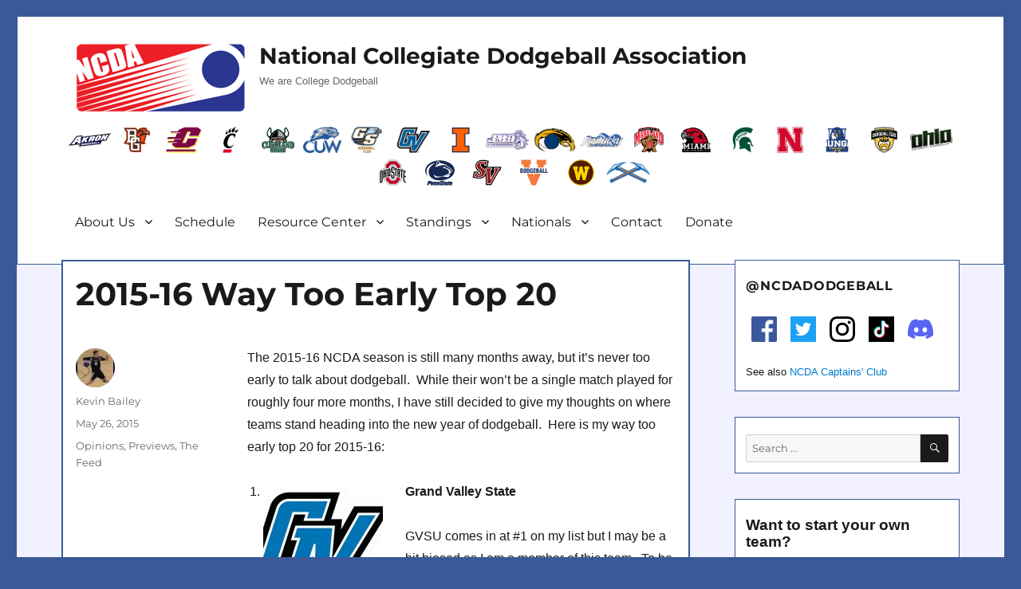

--- FILE ---
content_type: text/html; charset=UTF-8
request_url: http://ncdadodgeball.com/blog/2015-16-way-too-early-top-20/5422
body_size: 22536
content:
<!DOCTYPE html>
<html lang="en-US" class="no-js">
<head>
	<meta charset="UTF-8">
	<meta name="viewport" content="width=device-width, initial-scale=1">
	<meta property="og:image" content="http://ncdadodgeball.com/media/logos/ncda-logo.png"/>
	<meta property="og:image:secure_url" content="http://ncdadodgeball.com/media/logos/ncda-logo.png" />
	<meta name="google-site-verification" content="qEVrSWSBeyob_L_bnerzXRAL3PWNB3TB0_X27Q-Klu0" />
	<link rel="profile" href="http://gmpg.org/xfn/11">
		<script>(function(html){html.className = html.className.replace(/\bno-js\b/,'js')})(document.documentElement);</script>
<title>2015-16 Way Too Early Top 20 &#8211; NCDA</title>
<meta name='robots' content='max-image-preview:large' />
	<style>img:is([sizes="auto" i], [sizes^="auto," i]) { contain-intrinsic-size: 3000px 1500px }</style>
	<link rel='dns-prefetch' href='//widget.tagembed.com' />
<link rel='dns-prefetch' href='//fonts.googleapis.com' />
<link rel="alternate" type="text/calendar" title="NCDA &raquo; iCal Feed" href="http://ncdadodgeball.com/events/?ical=1" />
<script>
window._wpemojiSettings = {"baseUrl":"https:\/\/s.w.org\/images\/core\/emoji\/16.0.1\/72x72\/","ext":".png","svgUrl":"https:\/\/s.w.org\/images\/core\/emoji\/16.0.1\/svg\/","svgExt":".svg","source":{"concatemoji":"http:\/\/ncdadodgeball.com\/wp-includes\/js\/wp-emoji-release.min.js?ver=6.8.3"}};
/*! This file is auto-generated */
!function(s,n){var o,i,e;function c(e){try{var t={supportTests:e,timestamp:(new Date).valueOf()};sessionStorage.setItem(o,JSON.stringify(t))}catch(e){}}function p(e,t,n){e.clearRect(0,0,e.canvas.width,e.canvas.height),e.fillText(t,0,0);var t=new Uint32Array(e.getImageData(0,0,e.canvas.width,e.canvas.height).data),a=(e.clearRect(0,0,e.canvas.width,e.canvas.height),e.fillText(n,0,0),new Uint32Array(e.getImageData(0,0,e.canvas.width,e.canvas.height).data));return t.every(function(e,t){return e===a[t]})}function u(e,t){e.clearRect(0,0,e.canvas.width,e.canvas.height),e.fillText(t,0,0);for(var n=e.getImageData(16,16,1,1),a=0;a<n.data.length;a++)if(0!==n.data[a])return!1;return!0}function f(e,t,n,a){switch(t){case"flag":return n(e,"\ud83c\udff3\ufe0f\u200d\u26a7\ufe0f","\ud83c\udff3\ufe0f\u200b\u26a7\ufe0f")?!1:!n(e,"\ud83c\udde8\ud83c\uddf6","\ud83c\udde8\u200b\ud83c\uddf6")&&!n(e,"\ud83c\udff4\udb40\udc67\udb40\udc62\udb40\udc65\udb40\udc6e\udb40\udc67\udb40\udc7f","\ud83c\udff4\u200b\udb40\udc67\u200b\udb40\udc62\u200b\udb40\udc65\u200b\udb40\udc6e\u200b\udb40\udc67\u200b\udb40\udc7f");case"emoji":return!a(e,"\ud83e\udedf")}return!1}function g(e,t,n,a){var r="undefined"!=typeof WorkerGlobalScope&&self instanceof WorkerGlobalScope?new OffscreenCanvas(300,150):s.createElement("canvas"),o=r.getContext("2d",{willReadFrequently:!0}),i=(o.textBaseline="top",o.font="600 32px Arial",{});return e.forEach(function(e){i[e]=t(o,e,n,a)}),i}function t(e){var t=s.createElement("script");t.src=e,t.defer=!0,s.head.appendChild(t)}"undefined"!=typeof Promise&&(o="wpEmojiSettingsSupports",i=["flag","emoji"],n.supports={everything:!0,everythingExceptFlag:!0},e=new Promise(function(e){s.addEventListener("DOMContentLoaded",e,{once:!0})}),new Promise(function(t){var n=function(){try{var e=JSON.parse(sessionStorage.getItem(o));if("object"==typeof e&&"number"==typeof e.timestamp&&(new Date).valueOf()<e.timestamp+604800&&"object"==typeof e.supportTests)return e.supportTests}catch(e){}return null}();if(!n){if("undefined"!=typeof Worker&&"undefined"!=typeof OffscreenCanvas&&"undefined"!=typeof URL&&URL.createObjectURL&&"undefined"!=typeof Blob)try{var e="postMessage("+g.toString()+"("+[JSON.stringify(i),f.toString(),p.toString(),u.toString()].join(",")+"));",a=new Blob([e],{type:"text/javascript"}),r=new Worker(URL.createObjectURL(a),{name:"wpTestEmojiSupports"});return void(r.onmessage=function(e){c(n=e.data),r.terminate(),t(n)})}catch(e){}c(n=g(i,f,p,u))}t(n)}).then(function(e){for(var t in e)n.supports[t]=e[t],n.supports.everything=n.supports.everything&&n.supports[t],"flag"!==t&&(n.supports.everythingExceptFlag=n.supports.everythingExceptFlag&&n.supports[t]);n.supports.everythingExceptFlag=n.supports.everythingExceptFlag&&!n.supports.flag,n.DOMReady=!1,n.readyCallback=function(){n.DOMReady=!0}}).then(function(){return e}).then(function(){var e;n.supports.everything||(n.readyCallback(),(e=n.source||{}).concatemoji?t(e.concatemoji):e.wpemoji&&e.twemoji&&(t(e.twemoji),t(e.wpemoji)))}))}((window,document),window._wpemojiSettings);
</script>
<link rel='stylesheet' id='hfe-widgets-style-css' href='http://ncdadodgeball.com/wp-content/plugins/header-footer-elementor/inc/widgets-css/frontend.css?ver=2.6.2' media='all' />
<style id='wp-emoji-styles-inline-css'>

	img.wp-smiley, img.emoji {
		display: inline !important;
		border: none !important;
		box-shadow: none !important;
		height: 1em !important;
		width: 1em !important;
		margin: 0 0.07em !important;
		vertical-align: -0.1em !important;
		background: none !important;
		padding: 0 !important;
	}
</style>
<link rel='stylesheet' id='wp-block-library-css' href='http://ncdadodgeball.com/wp-includes/css/dist/block-library/style.min.css?ver=6.8.3' media='all' />
<style id='wp-block-library-theme-inline-css'>
.wp-block-audio :where(figcaption){color:#555;font-size:13px;text-align:center}.is-dark-theme .wp-block-audio :where(figcaption){color:#ffffffa6}.wp-block-audio{margin:0 0 1em}.wp-block-code{border:1px solid #ccc;border-radius:4px;font-family:Menlo,Consolas,monaco,monospace;padding:.8em 1em}.wp-block-embed :where(figcaption){color:#555;font-size:13px;text-align:center}.is-dark-theme .wp-block-embed :where(figcaption){color:#ffffffa6}.wp-block-embed{margin:0 0 1em}.blocks-gallery-caption{color:#555;font-size:13px;text-align:center}.is-dark-theme .blocks-gallery-caption{color:#ffffffa6}:root :where(.wp-block-image figcaption){color:#555;font-size:13px;text-align:center}.is-dark-theme :root :where(.wp-block-image figcaption){color:#ffffffa6}.wp-block-image{margin:0 0 1em}.wp-block-pullquote{border-bottom:4px solid;border-top:4px solid;color:currentColor;margin-bottom:1.75em}.wp-block-pullquote cite,.wp-block-pullquote footer,.wp-block-pullquote__citation{color:currentColor;font-size:.8125em;font-style:normal;text-transform:uppercase}.wp-block-quote{border-left:.25em solid;margin:0 0 1.75em;padding-left:1em}.wp-block-quote cite,.wp-block-quote footer{color:currentColor;font-size:.8125em;font-style:normal;position:relative}.wp-block-quote:where(.has-text-align-right){border-left:none;border-right:.25em solid;padding-left:0;padding-right:1em}.wp-block-quote:where(.has-text-align-center){border:none;padding-left:0}.wp-block-quote.is-large,.wp-block-quote.is-style-large,.wp-block-quote:where(.is-style-plain){border:none}.wp-block-search .wp-block-search__label{font-weight:700}.wp-block-search__button{border:1px solid #ccc;padding:.375em .625em}:where(.wp-block-group.has-background){padding:1.25em 2.375em}.wp-block-separator.has-css-opacity{opacity:.4}.wp-block-separator{border:none;border-bottom:2px solid;margin-left:auto;margin-right:auto}.wp-block-separator.has-alpha-channel-opacity{opacity:1}.wp-block-separator:not(.is-style-wide):not(.is-style-dots){width:100px}.wp-block-separator.has-background:not(.is-style-dots){border-bottom:none;height:1px}.wp-block-separator.has-background:not(.is-style-wide):not(.is-style-dots){height:2px}.wp-block-table{margin:0 0 1em}.wp-block-table td,.wp-block-table th{word-break:normal}.wp-block-table :where(figcaption){color:#555;font-size:13px;text-align:center}.is-dark-theme .wp-block-table :where(figcaption){color:#ffffffa6}.wp-block-video :where(figcaption){color:#555;font-size:13px;text-align:center}.is-dark-theme .wp-block-video :where(figcaption){color:#ffffffa6}.wp-block-video{margin:0 0 1em}:root :where(.wp-block-template-part.has-background){margin-bottom:0;margin-top:0;padding:1.25em 2.375em}
</style>
<style id='classic-theme-styles-inline-css'>
/*! This file is auto-generated */
.wp-block-button__link{color:#fff;background-color:#32373c;border-radius:9999px;box-shadow:none;text-decoration:none;padding:calc(.667em + 2px) calc(1.333em + 2px);font-size:1.125em}.wp-block-file__button{background:#32373c;color:#fff;text-decoration:none}
</style>
<style id='powerpress-player-block-style-inline-css'>


</style>
<style id='global-styles-inline-css'>
:root{--wp--preset--aspect-ratio--square: 1;--wp--preset--aspect-ratio--4-3: 4/3;--wp--preset--aspect-ratio--3-4: 3/4;--wp--preset--aspect-ratio--3-2: 3/2;--wp--preset--aspect-ratio--2-3: 2/3;--wp--preset--aspect-ratio--16-9: 16/9;--wp--preset--aspect-ratio--9-16: 9/16;--wp--preset--color--black: #000000;--wp--preset--color--cyan-bluish-gray: #abb8c3;--wp--preset--color--white: #fff;--wp--preset--color--pale-pink: #f78da7;--wp--preset--color--vivid-red: #cf2e2e;--wp--preset--color--luminous-vivid-orange: #ff6900;--wp--preset--color--luminous-vivid-amber: #fcb900;--wp--preset--color--light-green-cyan: #7bdcb5;--wp--preset--color--vivid-green-cyan: #00d084;--wp--preset--color--pale-cyan-blue: #8ed1fc;--wp--preset--color--vivid-cyan-blue: #0693e3;--wp--preset--color--vivid-purple: #9b51e0;--wp--preset--color--dark-gray: #1a1a1a;--wp--preset--color--medium-gray: #686868;--wp--preset--color--light-gray: #e5e5e5;--wp--preset--color--blue-gray: #4d545c;--wp--preset--color--bright-blue: #007acc;--wp--preset--color--light-blue: #9adffd;--wp--preset--color--dark-brown: #402b30;--wp--preset--color--medium-brown: #774e24;--wp--preset--color--dark-red: #640c1f;--wp--preset--color--bright-red: #ff675f;--wp--preset--color--yellow: #ffef8e;--wp--preset--gradient--vivid-cyan-blue-to-vivid-purple: linear-gradient(135deg,rgba(6,147,227,1) 0%,rgb(155,81,224) 100%);--wp--preset--gradient--light-green-cyan-to-vivid-green-cyan: linear-gradient(135deg,rgb(122,220,180) 0%,rgb(0,208,130) 100%);--wp--preset--gradient--luminous-vivid-amber-to-luminous-vivid-orange: linear-gradient(135deg,rgba(252,185,0,1) 0%,rgba(255,105,0,1) 100%);--wp--preset--gradient--luminous-vivid-orange-to-vivid-red: linear-gradient(135deg,rgba(255,105,0,1) 0%,rgb(207,46,46) 100%);--wp--preset--gradient--very-light-gray-to-cyan-bluish-gray: linear-gradient(135deg,rgb(238,238,238) 0%,rgb(169,184,195) 100%);--wp--preset--gradient--cool-to-warm-spectrum: linear-gradient(135deg,rgb(74,234,220) 0%,rgb(151,120,209) 20%,rgb(207,42,186) 40%,rgb(238,44,130) 60%,rgb(251,105,98) 80%,rgb(254,248,76) 100%);--wp--preset--gradient--blush-light-purple: linear-gradient(135deg,rgb(255,206,236) 0%,rgb(152,150,240) 100%);--wp--preset--gradient--blush-bordeaux: linear-gradient(135deg,rgb(254,205,165) 0%,rgb(254,45,45) 50%,rgb(107,0,62) 100%);--wp--preset--gradient--luminous-dusk: linear-gradient(135deg,rgb(255,203,112) 0%,rgb(199,81,192) 50%,rgb(65,88,208) 100%);--wp--preset--gradient--pale-ocean: linear-gradient(135deg,rgb(255,245,203) 0%,rgb(182,227,212) 50%,rgb(51,167,181) 100%);--wp--preset--gradient--electric-grass: linear-gradient(135deg,rgb(202,248,128) 0%,rgb(113,206,126) 100%);--wp--preset--gradient--midnight: linear-gradient(135deg,rgb(2,3,129) 0%,rgb(40,116,252) 100%);--wp--preset--font-size--small: 13px;--wp--preset--font-size--medium: 20px;--wp--preset--font-size--large: 36px;--wp--preset--font-size--x-large: 42px;--wp--preset--spacing--20: 0.44rem;--wp--preset--spacing--30: 0.67rem;--wp--preset--spacing--40: 1rem;--wp--preset--spacing--50: 1.5rem;--wp--preset--spacing--60: 2.25rem;--wp--preset--spacing--70: 3.38rem;--wp--preset--spacing--80: 5.06rem;--wp--preset--shadow--natural: 6px 6px 9px rgba(0, 0, 0, 0.2);--wp--preset--shadow--deep: 12px 12px 50px rgba(0, 0, 0, 0.4);--wp--preset--shadow--sharp: 6px 6px 0px rgba(0, 0, 0, 0.2);--wp--preset--shadow--outlined: 6px 6px 0px -3px rgba(255, 255, 255, 1), 6px 6px rgba(0, 0, 0, 1);--wp--preset--shadow--crisp: 6px 6px 0px rgba(0, 0, 0, 1);}:where(.is-layout-flex){gap: 0.5em;}:where(.is-layout-grid){gap: 0.5em;}body .is-layout-flex{display: flex;}.is-layout-flex{flex-wrap: wrap;align-items: center;}.is-layout-flex > :is(*, div){margin: 0;}body .is-layout-grid{display: grid;}.is-layout-grid > :is(*, div){margin: 0;}:where(.wp-block-columns.is-layout-flex){gap: 2em;}:where(.wp-block-columns.is-layout-grid){gap: 2em;}:where(.wp-block-post-template.is-layout-flex){gap: 1.25em;}:where(.wp-block-post-template.is-layout-grid){gap: 1.25em;}.has-black-color{color: var(--wp--preset--color--black) !important;}.has-cyan-bluish-gray-color{color: var(--wp--preset--color--cyan-bluish-gray) !important;}.has-white-color{color: var(--wp--preset--color--white) !important;}.has-pale-pink-color{color: var(--wp--preset--color--pale-pink) !important;}.has-vivid-red-color{color: var(--wp--preset--color--vivid-red) !important;}.has-luminous-vivid-orange-color{color: var(--wp--preset--color--luminous-vivid-orange) !important;}.has-luminous-vivid-amber-color{color: var(--wp--preset--color--luminous-vivid-amber) !important;}.has-light-green-cyan-color{color: var(--wp--preset--color--light-green-cyan) !important;}.has-vivid-green-cyan-color{color: var(--wp--preset--color--vivid-green-cyan) !important;}.has-pale-cyan-blue-color{color: var(--wp--preset--color--pale-cyan-blue) !important;}.has-vivid-cyan-blue-color{color: var(--wp--preset--color--vivid-cyan-blue) !important;}.has-vivid-purple-color{color: var(--wp--preset--color--vivid-purple) !important;}.has-black-background-color{background-color: var(--wp--preset--color--black) !important;}.has-cyan-bluish-gray-background-color{background-color: var(--wp--preset--color--cyan-bluish-gray) !important;}.has-white-background-color{background-color: var(--wp--preset--color--white) !important;}.has-pale-pink-background-color{background-color: var(--wp--preset--color--pale-pink) !important;}.has-vivid-red-background-color{background-color: var(--wp--preset--color--vivid-red) !important;}.has-luminous-vivid-orange-background-color{background-color: var(--wp--preset--color--luminous-vivid-orange) !important;}.has-luminous-vivid-amber-background-color{background-color: var(--wp--preset--color--luminous-vivid-amber) !important;}.has-light-green-cyan-background-color{background-color: var(--wp--preset--color--light-green-cyan) !important;}.has-vivid-green-cyan-background-color{background-color: var(--wp--preset--color--vivid-green-cyan) !important;}.has-pale-cyan-blue-background-color{background-color: var(--wp--preset--color--pale-cyan-blue) !important;}.has-vivid-cyan-blue-background-color{background-color: var(--wp--preset--color--vivid-cyan-blue) !important;}.has-vivid-purple-background-color{background-color: var(--wp--preset--color--vivid-purple) !important;}.has-black-border-color{border-color: var(--wp--preset--color--black) !important;}.has-cyan-bluish-gray-border-color{border-color: var(--wp--preset--color--cyan-bluish-gray) !important;}.has-white-border-color{border-color: var(--wp--preset--color--white) !important;}.has-pale-pink-border-color{border-color: var(--wp--preset--color--pale-pink) !important;}.has-vivid-red-border-color{border-color: var(--wp--preset--color--vivid-red) !important;}.has-luminous-vivid-orange-border-color{border-color: var(--wp--preset--color--luminous-vivid-orange) !important;}.has-luminous-vivid-amber-border-color{border-color: var(--wp--preset--color--luminous-vivid-amber) !important;}.has-light-green-cyan-border-color{border-color: var(--wp--preset--color--light-green-cyan) !important;}.has-vivid-green-cyan-border-color{border-color: var(--wp--preset--color--vivid-green-cyan) !important;}.has-pale-cyan-blue-border-color{border-color: var(--wp--preset--color--pale-cyan-blue) !important;}.has-vivid-cyan-blue-border-color{border-color: var(--wp--preset--color--vivid-cyan-blue) !important;}.has-vivid-purple-border-color{border-color: var(--wp--preset--color--vivid-purple) !important;}.has-vivid-cyan-blue-to-vivid-purple-gradient-background{background: var(--wp--preset--gradient--vivid-cyan-blue-to-vivid-purple) !important;}.has-light-green-cyan-to-vivid-green-cyan-gradient-background{background: var(--wp--preset--gradient--light-green-cyan-to-vivid-green-cyan) !important;}.has-luminous-vivid-amber-to-luminous-vivid-orange-gradient-background{background: var(--wp--preset--gradient--luminous-vivid-amber-to-luminous-vivid-orange) !important;}.has-luminous-vivid-orange-to-vivid-red-gradient-background{background: var(--wp--preset--gradient--luminous-vivid-orange-to-vivid-red) !important;}.has-very-light-gray-to-cyan-bluish-gray-gradient-background{background: var(--wp--preset--gradient--very-light-gray-to-cyan-bluish-gray) !important;}.has-cool-to-warm-spectrum-gradient-background{background: var(--wp--preset--gradient--cool-to-warm-spectrum) !important;}.has-blush-light-purple-gradient-background{background: var(--wp--preset--gradient--blush-light-purple) !important;}.has-blush-bordeaux-gradient-background{background: var(--wp--preset--gradient--blush-bordeaux) !important;}.has-luminous-dusk-gradient-background{background: var(--wp--preset--gradient--luminous-dusk) !important;}.has-pale-ocean-gradient-background{background: var(--wp--preset--gradient--pale-ocean) !important;}.has-electric-grass-gradient-background{background: var(--wp--preset--gradient--electric-grass) !important;}.has-midnight-gradient-background{background: var(--wp--preset--gradient--midnight) !important;}.has-small-font-size{font-size: var(--wp--preset--font-size--small) !important;}.has-medium-font-size{font-size: var(--wp--preset--font-size--medium) !important;}.has-large-font-size{font-size: var(--wp--preset--font-size--large) !important;}.has-x-large-font-size{font-size: var(--wp--preset--font-size--x-large) !important;}
:where(.wp-block-post-template.is-layout-flex){gap: 1.25em;}:where(.wp-block-post-template.is-layout-grid){gap: 1.25em;}
:where(.wp-block-columns.is-layout-flex){gap: 2em;}:where(.wp-block-columns.is-layout-grid){gap: 2em;}
:root :where(.wp-block-pullquote){font-size: 1.5em;line-height: 1.6;}
</style>
<link rel='stylesheet' id='dashicons-css' href='http://ncdadodgeball.com/wp-includes/css/dashicons.min.css?ver=6.8.3' media='all' />
<link rel='stylesheet' id='sportspress-general-css' href='//ncdadodgeball.com/wp-content/plugins/sportspress/assets/css/sportspress.css?ver=2.7.26' media='all' />
<link rel='stylesheet' id='sportspress-icons-css' href='//ncdadodgeball.com/wp-content/plugins/sportspress/assets/css/icons.css?ver=2.7.26' media='all' />
<link rel='stylesheet' id='sportspress-roboto-css' href='//fonts.googleapis.com/css?family=Roboto%3A400%2C500&#038;subset=cyrillic%2Ccyrillic-ext%2Cgreek%2Cgreek-ext%2Clatin-ext%2Cvietnamese&#038;ver=2.7' media='all' />
<link rel='stylesheet' id='sportspress-style-css' href='//ncdadodgeball.com/wp-content/plugins/sportspress/assets/css/sportspress-style.css?ver=2.7' media='all' />
<link rel='stylesheet' id='sportspress-style-ltr-css' href='//ncdadodgeball.com/wp-content/plugins/sportspress/assets/css/sportspress-style-ltr.css?ver=2.7' media='all' />
<link rel='stylesheet' id='tribe-events-v2-single-skeleton-css' href='http://ncdadodgeball.com/wp-content/plugins/the-events-calendar/build/css/tribe-events-single-skeleton.css?ver=6.15.11' media='all' />
<link rel='stylesheet' id='tribe-events-v2-single-skeleton-full-css' href='http://ncdadodgeball.com/wp-content/plugins/the-events-calendar/build/css/tribe-events-single-full.css?ver=6.15.11' media='all' />
<link rel='stylesheet' id='tec-events-elementor-widgets-base-styles-css' href='http://ncdadodgeball.com/wp-content/plugins/the-events-calendar/build/css/integrations/plugins/elementor/widgets/widget-base.css?ver=6.15.11' media='all' />
<link rel='stylesheet' id='hfe-style-css' href='http://ncdadodgeball.com/wp-content/plugins/header-footer-elementor/assets/css/header-footer-elementor.css?ver=2.6.2' media='all' />
<link rel='stylesheet' id='elementor-icons-css' href='http://ncdadodgeball.com/wp-content/plugins/elementor/assets/lib/eicons/css/elementor-icons.min.css?ver=5.44.0' media='all' />
<link rel='stylesheet' id='elementor-frontend-css' href='http://ncdadodgeball.com/wp-content/plugins/elementor/assets/css/frontend.min.css?ver=3.33.0' media='all' />
<link rel='stylesheet' id='elementor-post-18450-css' href='http://ncdadodgeball.com/wp-content/uploads/elementor/css/post-18450.css?ver=1763003724' media='all' />
<link rel='stylesheet' id='parent-style-css' href='http://ncdadodgeball.com/wp-content/themes/twentysixteen/style.css?ver=6.8.3' media='all' />
<link rel='stylesheet' id='twentysixteen-fonts-css' href='http://ncdadodgeball.com/wp-content/themes/twentysixteen/fonts/merriweather-plus-montserrat-plus-inconsolata.css?ver=20230328' media='all' />
<link rel='stylesheet' id='genericons-css' href='http://ncdadodgeball.com/wp-content/themes/twentysixteen/genericons/genericons.css?ver=20201208' media='all' />
<link rel='stylesheet' id='twentysixteen-style-css' href='http://ncdadodgeball.com/wp-content/themes/twentysixteen-ncda/style.css?ver=20250715' media='all' />
<link rel='stylesheet' id='twentysixteen-block-style-css' href='http://ncdadodgeball.com/wp-content/themes/twentysixteen/css/blocks.css?ver=20240817' media='all' />
<!--[if lt IE 10]>
<link rel='stylesheet' id='twentysixteen-ie-css' href='http://ncdadodgeball.com/wp-content/themes/twentysixteen/css/ie.css?ver=20170530' media='all' />
<![endif]-->
<!--[if lt IE 9]>
<link rel='stylesheet' id='twentysixteen-ie8-css' href='http://ncdadodgeball.com/wp-content/themes/twentysixteen/css/ie8.css?ver=20170530' media='all' />
<![endif]-->
<!--[if lt IE 8]>
<link rel='stylesheet' id='twentysixteen-ie7-css' href='http://ncdadodgeball.com/wp-content/themes/twentysixteen/css/ie7.css?ver=20170530' media='all' />
<![endif]-->
<link rel='stylesheet' id='hfe-elementor-icons-css' href='http://ncdadodgeball.com/wp-content/plugins/elementor/assets/lib/eicons/css/elementor-icons.min.css?ver=5.34.0' media='all' />
<link rel='stylesheet' id='hfe-icons-list-css' href='http://ncdadodgeball.com/wp-content/plugins/elementor/assets/css/widget-icon-list.min.css?ver=3.24.3' media='all' />
<link rel='stylesheet' id='hfe-social-icons-css' href='http://ncdadodgeball.com/wp-content/plugins/elementor/assets/css/widget-social-icons.min.css?ver=3.24.0' media='all' />
<link rel='stylesheet' id='hfe-social-share-icons-brands-css' href='http://ncdadodgeball.com/wp-content/plugins/elementor/assets/lib/font-awesome/css/brands.css?ver=5.15.3' media='all' />
<link rel='stylesheet' id='hfe-social-share-icons-fontawesome-css' href='http://ncdadodgeball.com/wp-content/plugins/elementor/assets/lib/font-awesome/css/fontawesome.css?ver=5.15.3' media='all' />
<link rel='stylesheet' id='hfe-nav-menu-icons-css' href='http://ncdadodgeball.com/wp-content/plugins/elementor/assets/lib/font-awesome/css/solid.css?ver=5.15.3' media='all' />
<link rel='stylesheet' id='eael-general-css' href='http://ncdadodgeball.com/wp-content/plugins/essential-addons-for-elementor-lite/assets/front-end/css/view/general.min.css?ver=6.4.0' media='all' />
<link rel='stylesheet' id='elementor-gf-local-roboto-css' href='http://ncdadodgeball.com/wp-content/uploads/elementor/google-fonts/css/roboto.css?ver=1754451662' media='all' />
<link rel='stylesheet' id='elementor-gf-local-robotoslab-css' href='http://ncdadodgeball.com/wp-content/uploads/elementor/google-fonts/css/robotoslab.css?ver=1754451676' media='all' />
<style type="text/css"></style><script src="http://ncdadodgeball.com/wp-includes/js/jquery/jquery.min.js?ver=3.7.1" id="jquery-core-js"></script>
<script src="http://ncdadodgeball.com/wp-includes/js/jquery/jquery-migrate.min.js?ver=3.4.1" id="jquery-migrate-js"></script>
<script id="jquery-js-after">
!function($){"use strict";$(document).ready(function(){$(this).scrollTop()>100&&$(".hfe-scroll-to-top-wrap").removeClass("hfe-scroll-to-top-hide"),$(window).scroll(function(){$(this).scrollTop()<100?$(".hfe-scroll-to-top-wrap").fadeOut(300):$(".hfe-scroll-to-top-wrap").fadeIn(300)}),$(".hfe-scroll-to-top-wrap").on("click",function(){$("html, body").animate({scrollTop:0},300);return!1})})}(jQuery);
!function($){'use strict';$(document).ready(function(){var bar=$('.hfe-reading-progress-bar');if(!bar.length)return;$(window).on('scroll',function(){var s=$(window).scrollTop(),d=$(document).height()-$(window).height(),p=d? s/d*100:0;bar.css('width',p+'%')});});}(jQuery);
</script>
<script id="jsjoomsportlivemacthes-js-extra">
var jslAjax = {"ajax_url":"http:\/\/ncdadodgeball.com\/wp-admin\/admin-ajax.php"};
</script>
<script src="http://ncdadodgeball.com/wp-content/plugins/joomsport-sports-league-results-management/includes/../sportleague/assets/js/joomsport_live.js?ver=6.8.3" id="jsjoomsportlivemacthes-js"></script>
<!--[if lt IE 9]>
<script src="http://ncdadodgeball.com/wp-content/themes/twentysixteen/js/html5.js?ver=3.7.3" id="twentysixteen-html5-js"></script>
<![endif]-->
<script id="twentysixteen-script-js-extra">
var screenReaderText = {"expand":"expand child menu","collapse":"collapse child menu"};
</script>
<script src="http://ncdadodgeball.com/wp-content/themes/twentysixteen/js/functions.js?ver=20230629" id="twentysixteen-script-js" defer data-wp-strategy="defer"></script>
<link rel="https://api.w.org/" href="http://ncdadodgeball.com/wp-json/" /><link rel="alternate" title="JSON" type="application/json" href="http://ncdadodgeball.com/wp-json/wp/v2/posts/5422" /><link rel="EditURI" type="application/rsd+xml" title="RSD" href="http://ncdadodgeball.com/xmlrpc.php?rsd" />
<meta name="generator" content="WordPress 6.8.3" />
<meta name="generator" content="SportsPress 2.7.26" />
<link rel="canonical" href="http://ncdadodgeball.com/blog/2015-16-way-too-early-top-20/5422" />
<link rel='shortlink' href='http://ncdadodgeball.com/?p=5422' />
<link rel="alternate" title="oEmbed (JSON)" type="application/json+oembed" href="http://ncdadodgeball.com/wp-json/oembed/1.0/embed?url=http%3A%2F%2Fncdadodgeball.com%2Fblog%2F2015-16-way-too-early-top-20%2F5422" />
<link rel="alternate" title="oEmbed (XML)" type="text/xml+oembed" href="http://ncdadodgeball.com/wp-json/oembed/1.0/embed?url=http%3A%2F%2Fncdadodgeball.com%2Fblog%2F2015-16-way-too-early-top-20%2F5422&#038;format=xml" />
            <script type="text/javascript"><!--
                                function powerpress_pinw(pinw_url){window.open(pinw_url, 'PowerPressPlayer','toolbar=0,status=0,resizable=1,width=460,height=320');	return false;}
                //-->

                // tabnab protection
                window.addEventListener('load', function () {
                    // make all links have rel="noopener noreferrer"
                    document.querySelectorAll('a[target="_blank"]').forEach(link => {
                        link.setAttribute('rel', 'noopener noreferrer');
                    });
                });
            </script>
            <script type="text/javascript">
                var ajaxurl = "http://ncdadodgeball.com/wp-admin/admin-ajax.php";
              </script><meta name="tec-api-version" content="v1"><meta name="tec-api-origin" content="http://ncdadodgeball.com"><link rel="alternate" href="http://ncdadodgeball.com/wp-json/tribe/events/v1/" /><meta name="generator" content="Elementor 3.33.0; features: additional_custom_breakpoints; settings: css_print_method-external, google_font-enabled, font_display-auto">
			<style>
				.e-con.e-parent:nth-of-type(n+4):not(.e-lazyloaded):not(.e-no-lazyload),
				.e-con.e-parent:nth-of-type(n+4):not(.e-lazyloaded):not(.e-no-lazyload) * {
					background-image: none !important;
				}
				@media screen and (max-height: 1024px) {
					.e-con.e-parent:nth-of-type(n+3):not(.e-lazyloaded):not(.e-no-lazyload),
					.e-con.e-parent:nth-of-type(n+3):not(.e-lazyloaded):not(.e-no-lazyload) * {
						background-image: none !important;
					}
				}
				@media screen and (max-height: 640px) {
					.e-con.e-parent:nth-of-type(n+2):not(.e-lazyloaded):not(.e-no-lazyload),
					.e-con.e-parent:nth-of-type(n+2):not(.e-lazyloaded):not(.e-no-lazyload) * {
						background-image: none !important;
					}
				}
			</style>
			<style type="text/css">.broken_link, a.broken_link {
	text-decoration: line-through;
}</style><style id="custom-background-css">
body.custom-background { background-color: #3b5998; }
</style>
	<link rel="icon" href="http://ncdadodgeball.com/wp-content/uploads/2016/03/ncda-logo-square-150x150.png" sizes="32x32" />
<link rel="icon" href="http://ncdadodgeball.com/wp-content/uploads/2016/03/ncda-logo-square.png" sizes="192x192" />
<link rel="apple-touch-icon" href="http://ncdadodgeball.com/wp-content/uploads/2016/03/ncda-logo-square.png" />
<meta name="msapplication-TileImage" content="http://ncdadodgeball.com/wp-content/uploads/2016/03/ncda-logo-square.png" />

<!-- Global site tag (gtag.js) - Google Analytics -->
<script async src="https://www.googletagmanager.com/gtag/js?id=UA-58514577-1"></script>
<script>
  window.dataLayer = window.dataLayer || [];
  function gtag(){dataLayer.push(arguments);}
  gtag('js', new Date());

  gtag('config', 'UA-58514577-1');
</script>

</head>

<body class="wp-singular post-template-default single single-post postid-5422 single-format-standard custom-background wp-embed-responsive wp-theme-twentysixteen wp-child-theme-twentysixteen-ncda tribe-no-js ehf-template-twentysixteen ehf-stylesheet-twentysixteen-ncda group-blog elementor-default elementor-kit-18450">
<div id="page" class="site">
	<div class="site-inner">
		<a class="skip-link screen-reader-text" href="#content">Skip to content</a>

		<header id="masthead" class="site-header" role="banner">

			<div class="site-header-main">
														<div class="header-image">
						<a href="http://ncdadodgeball.com/" rel="home">
							<img src="http://ncdadodgeball.com/wp-content/uploads/2016/04/ncda_logo-215x90.png" srcset="" sizes="(max-width: 709px) 85vw, (max-width: 909px) 81vw, (max-width: 1362px) 88vw, 1200px" width="215" height="90" alt="NCDA">
						</a>
					</div><!-- .header-image -->
								<div class="site-branding">

											<p class="site-title"><a href="http://ncdadodgeball.com/" rel="home">National Collegiate Dodgeball Association</a></p>
											<p class="site-description">We are College Dodgeball</p>
									</div><!-- .site-branding -->

				<div align="center" class="team-menu"><!-- .team-menu -->
					<a href="http://ncdadodgeball.com/?p=4382"><img src="http://ncdadodgeball.com/media/teams/akron-logo-alt.svg" class="team-menu-logo" /></a>
					<a href="http://ncdadodgeball.com/?p=1548"><img src="http://ncdadodgeball.com/media/teams/bgsu-logo.svg" class="team-menu-logo" /></a>
					<a href="http://ncdadodgeball.com/?p=1892"><img src="http://ncdadodgeball.com/media/teams/cmu-logo.svg" class="team-menu-logo" /></a>
					<a href="http://ncdadodgeball.com/?p=15107"><img src="http://ncdadodgeball.com/media/teams/uc-logo.svg" class="team-menu-logo" /></a>
					<a href="http://ncdadodgeball.com/?p=8940"><img src="http://ncdadodgeball.com/media/teams/csu-logo.svg" class="team-menu-logo" /></a>
					<a href="http://ncdadodgeball.com/?p=19284"><img src="http://ncdadodgeball.com/media/teams/cuw-logo.png" class="team-menu-logo" /></a>
					<!-- <a href="http://ncdadodgeball.com/?p=287"><img src="http://ncdadodgeball.com/media/teams/depaul-logo.svg" class="team-menu-logo" /></a> -->
					<a href="http://ncdadodgeball.com/?p=8260"><img src="http://ncdadodgeball.com/media/teams/gsu-logo.png" class="team-menu-logo" /></a>
					<a href="http://ncdadodgeball.com/?p=827"><img src="http://ncdadodgeball.com/media/teams/gvsu-logo.svg" class="team-menu-logo" /></a>
					<a href="http://ncdadodgeball.com/"><img src="http://ncdadodgeball.com/media/teams/uiuc-logo.svg" class="team-menu-logo" /></a>
					<a href="http://ncdadodgeball.com/?p=280"><img src="http://ncdadodgeball.com/media/teams/jmu-logo.png" class="team-menu-logo" /></a>
					<a href="http://ncdadodgeball.com/?p=278"><img src="http://ncdadodgeball.com/media/teams/kent-logo.png" class="team-menu-logo" /></a>
					<a href="http://ncdadodgeball.com/?p=295"><img src="http://ncdadodgeball.com/media/teams/uk-logo.png" class="team-menu-logo" /></a>
					<a href="http://ncdadodgeball.com/?p=440"><img src="http://ncdadodgeball.com/media/teams/umd-logo.svg" class="team-menu-logo" /></a>
					<a href="http://ncdadodgeball.com/?p=1182"><img src="http://ncdadodgeball.com/media/teams/miami-logo.svg" class="team-menu-logo" /></a>
					<a href="http://ncdadodgeball.com/?p=282"><img src="http://ncdadodgeball.com/media/teams/msu-logo.svg" class="team-menu-logo" /></a>
					<a href="http://ncdadodgeball.com/?p=577"><img src="http://ncdadodgeball.com/media/teams/unl-logo.svg" class="team-menu-logo" /></a>
					<a href="http://ncdadodgeball.com/?p=8262"><img src="http://ncdadodgeball.com/media/teams/ung-logo.png" class="team-menu-logo" /></a>
					<a href="http://ncdadodgeball.com/"><img src="https://ncdadodgeball.com/media/teams/nku-logo.png" class="team-menu-logo" /></a>
					<a href="http://ncdadodgeball.com/?p=6601"><img src="http://ncdadodgeball.com/media/teams/ohio-logo.png" class="team-menu-logo" /></a>
					<a href="http://ncdadodgeball.com/?p=1902"><img src="http://ncdadodgeball.com/media/teams/osu-logo.svg" class="team-menu-logo" /></a>
					<a href="http://ncdadodgeball.com/?p=2512"><img src="http://ncdadodgeball.com/media/teams/psu-logo.svg" class="team-menu-logo" /></a>
					<a href="http://ncdadodgeball.com/?p=989"><img src="http://ncdadodgeball.com/media/teams/svsu-logo.svg" class="team-menu-logo" /></a>
					<a href="http://ncdadodgeball.com/?p=6512"><img src="http://ncdadodgeball.com/media/teams/uva-logo.svg" class="team-menu-logo" /></a>
					<a href="http://ncdadodgeball.com/?p=14395"><img src="http://ncdadodgeball.com/media/teams/wmu-logo.svg" class="team-menu-logo" /></a>
					<a href="http://ncdadodgeball.com/?p=660"><img src="http://ncdadodgeball.com/media/teams/uwp-logo.png" class="team-menu-logo" /></a>	
				</div><!-- .team-menu -->

									<button id="menu-toggle" class="menu-toggle">Menu</button>

					<div id="site-header-menu" class="site-header-menu">
													<nav id="site-navigation" class="main-navigation" role="navigation" aria-label="Primary Menu">
								<div class="menu-the-nav-container"><ul id="menu-the-nav" class="primary-menu"><li id="menu-item-1606" class="menu-item menu-item-type-post_type menu-item-object-page menu-item-has-children menu-item-1606"><a href="http://ncdadodgeball.com/about">About Us</a>
<ul class="sub-menu">
	<li id="menu-item-16643" class="menu-item menu-item-type-custom menu-item-object-custom menu-item-16643"><a href="http://ncdadodgeball.com/about">About the NCDA</a></li>
	<li id="menu-item-16655" class="menu-item menu-item-type-post_type menu-item-object-page menu-item-16655"><a href="http://ncdadodgeball.com/history-draft">History</a></li>
	<li id="menu-item-16640" class="menu-item menu-item-type-custom menu-item-object-custom menu-item-16640"><a href="http://ncdadodgeball.com/staff">Staff</a></li>
	<li id="menu-item-16641" class="menu-item menu-item-type-custom menu-item-object-custom menu-item-16641"><a href="http://ncdadodgeball.com/about/bylaws-and-policies">Bylaws and Policies</a></li>
	<li id="menu-item-10430" class="menu-item menu-item-type-post_type menu-item-object-page menu-item-10430"><a href="http://ncdadodgeball.com/partners">Partners</a></li>
	<li id="menu-item-20585" class="menu-item menu-item-type-post_type menu-item-object-page menu-item-20585"><a href="http://ncdadodgeball.com/get-involved">Get Involved</a></li>
</ul>
</li>
<li id="menu-item-17052" class="menu-item menu-item-type-custom menu-item-object-custom menu-item-17052"><a href="http://ncdadodgeball.com/events">Schedule</a></li>
<li id="menu-item-6337" class="menu-item menu-item-type-post_type menu-item-object-page menu-item-has-children menu-item-6337"><a href="http://ncdadodgeball.com/resource-center">Resource Center</a>
<ul class="sub-menu">
	<li id="menu-item-746" class="menu-item menu-item-type-post_type menu-item-object-page menu-item-has-children menu-item-746"><a href="http://ncdadodgeball.com/ncda-rulebook">Rulebook</a>
	<ul class="sub-menu">
		<li id="menu-item-19159" class="menu-item menu-item-type-custom menu-item-object-custom menu-item-19159"><a href="https://forms.gle/3f9gg6sTowXE48ba8">Rules Exam</a></li>
		<li id="menu-item-19160" class="menu-item menu-item-type-custom menu-item-object-custom menu-item-19160"><a href="https://docs.google.com/spreadsheets/d/125uE1ebHAGoM3R_sIO4ASP43_U39qQblXv8LvQpymO0/edit?usp=sharing">Certified Referees</a></li>
	</ul>
</li>
	<li id="menu-item-16937" class="menu-item menu-item-type-post_type menu-item-object-page menu-item-has-children menu-item-16937"><a href="http://ncdadodgeball.com/registrations">Registrations</a>
	<ul class="sub-menu">
		<li id="menu-item-16939" class="menu-item menu-item-type-post_type menu-item-object-page menu-item-16939"><a href="http://ncdadodgeball.com/membership-registration-page">Individual Registration</a></li>
		<li id="menu-item-16954" class="menu-item menu-item-type-post_type menu-item-object-page menu-item-16954"><a href="http://ncdadodgeball.com/team-registration">Team Registration</a></li>
		<li id="menu-item-16962" class="menu-item menu-item-type-post_type menu-item-object-page menu-item-16962"><a href="http://ncdadodgeball.com/tournament-registration">Tournament Registration</a></li>
		<li id="menu-item-16970" class="menu-item menu-item-type-post_type menu-item-object-page menu-item-16970"><a href="http://ncdadodgeball.com/roster-registration">Roster Registration</a></li>
	</ul>
</li>
	<li id="menu-item-19543" class="menu-item menu-item-type-post_type menu-item-object-page menu-item-has-children menu-item-19543"><a href="http://ncdadodgeball.com/photos">Photos</a>
	<ul class="sub-menu">
		<li id="menu-item-21981" class="menu-item menu-item-type-post_type menu-item-object-page menu-item-21981"><a href="http://ncdadodgeball.com/2023-24-photos">2023-24 Photos</a></li>
		<li id="menu-item-19557" class="menu-item menu-item-type-post_type menu-item-object-page menu-item-19557"><a href="http://ncdadodgeball.com/2022-23-photos">2022-23 Photos</a></li>
		<li id="menu-item-19544" class="menu-item menu-item-type-post_type menu-item-object-page menu-item-19544"><a href="http://ncdadodgeball.com/2021-22-photos">2021-22 Photos</a></li>
		<li id="menu-item-19552" class="menu-item menu-item-type-post_type menu-item-object-page menu-item-19552"><a href="http://ncdadodgeball.com/2019-20-photos">2019-20 Photos</a></li>
		<li id="menu-item-19556" class="menu-item menu-item-type-post_type menu-item-object-page menu-item-19556"><a href="http://ncdadodgeball.com/2018-19-photos">2018-19 Photos</a></li>
		<li id="menu-item-19555" class="menu-item menu-item-type-post_type menu-item-object-page menu-item-19555"><a href="http://ncdadodgeball.com/2017-18-photos">2017-18 Photos</a></li>
		<li id="menu-item-19554" class="menu-item menu-item-type-post_type menu-item-object-page menu-item-19554"><a href="http://ncdadodgeball.com/2016-17-photos">2016-17 Photos</a></li>
		<li id="menu-item-19553" class="menu-item menu-item-type-post_type menu-item-object-page menu-item-19553"><a href="http://ncdadodgeball.com/2015-16-photos">2015-16 Photos</a></li>
		<li id="menu-item-19545" class="menu-item menu-item-type-post_type menu-item-object-page menu-item-19545"><a href="http://ncdadodgeball.com/2014-15-photos">2014-15 Photos</a></li>
		<li id="menu-item-19551" class="menu-item menu-item-type-post_type menu-item-object-page menu-item-19551"><a href="http://ncdadodgeball.com/2013-14-photos">2013-14 Photos</a></li>
		<li id="menu-item-19550" class="menu-item menu-item-type-post_type menu-item-object-page menu-item-19550"><a href="http://ncdadodgeball.com/2012-13-photos">2012-13 Photos</a></li>
		<li id="menu-item-19549" class="menu-item menu-item-type-post_type menu-item-object-page menu-item-19549"><a href="http://ncdadodgeball.com/2011-12-photos">2011-12 Photos</a></li>
		<li id="menu-item-19548" class="menu-item menu-item-type-post_type menu-item-object-page menu-item-19548"><a href="http://ncdadodgeball.com/2010-11-photos">2010-11 Photos</a></li>
		<li id="menu-item-19547" class="menu-item menu-item-type-post_type menu-item-object-page menu-item-19547"><a href="http://ncdadodgeball.com/2009-10-photos">2009-10 Photos</a></li>
		<li id="menu-item-19546" class="menu-item menu-item-type-post_type menu-item-object-page menu-item-19546"><a href="http://ncdadodgeball.com/2008-09-photos">2008-09 Photos</a></li>
	</ul>
</li>
</ul>
</li>
<li id="menu-item-20641" class="menu-item menu-item-type-taxonomy menu-item-object-category menu-item-has-children menu-item-20641"><a href="http://ncdadodgeball.com/blog/category/standings">Standings</a>
<ul class="sub-menu">
	<li id="menu-item-22367" class="menu-item menu-item-type-custom menu-item-object-custom menu-item-22367"><a href="https://docs.google.com/spreadsheets/d/1NEwDWQKJgPoDFbzfxhA2d-BLts9qMwlwIDI2OYxF2yQ/edit?usp=sharing">Open Standings</a></li>
	<li id="menu-item-22368" class="menu-item menu-item-type-custom menu-item-object-custom menu-item-22368"><a href="https://ncdadodgeball.com/blog/final-2024-womens-standings/22364">Women&#8217;s Standings</a></li>
</ul>
</li>
<li id="menu-item-1368" class="menu-item menu-item-type-taxonomy menu-item-object-category menu-item-has-children menu-item-1368"><a href="http://ncdadodgeball.com/blog/category/nationals">Nationals</a>
<ul class="sub-menu">
	<li id="menu-item-20663" class="menu-item menu-item-type-post_type menu-item-object-page menu-item-has-children menu-item-20663"><a href="http://ncdadodgeball.com/2023-nationals">2023 Nationals</a>
	<ul class="sub-menu">
		<li id="menu-item-20908" class="menu-item menu-item-type-post_type menu-item-object-page menu-item-20908"><a href="http://ncdadodgeball.com/2023-nationals/sponsors">Sponsors</a></li>
	</ul>
</li>
	<li id="menu-item-5345" class="menu-item menu-item-type-post_type menu-item-object-page menu-item-5345"><a href="http://ncdadodgeball.com/nationals/national-champions">Champions</a></li>
	<li id="menu-item-5344" class="menu-item menu-item-type-post_type menu-item-object-page menu-item-5344"><a href="http://ncdadodgeball.com/nationals/shirts">Event Logos</a></li>
</ul>
</li>
<li id="menu-item-17136" class="menu-item menu-item-type-post_type menu-item-object-page menu-item-17136"><a href="http://ncdadodgeball.com/contact-us-2">Contact</a></li>
<li id="menu-item-20512" class="menu-item menu-item-type-post_type menu-item-object-page menu-item-20512"><a href="http://ncdadodgeball.com/donate">Donate</a></li>
</ul></div>							</nav><!-- .main-navigation -->
						
											</div><!-- .site-header-menu -->
							</div><!-- .site-header-main -->
		</header><!-- .site-header -->

		<div id="content" class="site-content">

<div id="primary" class="content-area">
	<main id="main" class="site-main">
		
<article id="post-5422" class="post-5422 post type-post status-publish format-standard hentry category-opinions category-previews category-feed">
	<header class="entry-header">
		<h1 class="entry-title">2015-16 Way Too Early Top 20</h1>	</header><!-- .entry-header -->

	
	
	<div class="entry-content">
		<p>The 2015-16 NCDA season is still many months away, but it&#8217;s never too early to talk about dodgeball.  While their won&#8217;t be a single match played for roughly four more months, I have still decided to give my thoughts on where teams stand heading into the new year of dodgeball.  Here is my way too early top 20 for 2015-16:<span id="more-5422"></span></p>
<ol>
<li><strong><a href="http://ncdadodgeball.com/wp-content/uploads/2015/02/GVSU-BEST-LOGO.jpg"><img decoding="async" class="alignleft size-thumbnail wp-image-4691" src="http://ncdadodgeball.com/wp-content/uploads/2015/02/GVSU-BEST-LOGO-150x150.jpg" alt="GVSU BEST LOGO" width="150" height="150" /></a>Grand Valley State</strong></li>
</ol>
<p>GVSU comes in at #1 on my list but I may be a bit biased as I am a member of this team.  To be fair, it is hard for anyone to pick against a team that has amassed an 85-4 record over the past three seasons, each of which ended with a national title.</p>
<p>GVSU will have a strong core to build around for next year with Captain Kevin Bailey, and Assistant Captains Aaron Terenzi and Austin Morley.  The Lakers also will bring back Anthony Incrocci who emerged as one of the best catchers in the league at Nationals, and a sophomore class filled with talent and potential.  Overall, GVSU’s loses five starters from last season.</p>
<ol start="2">
<li><strong><a href="http://ncdadodgeball.com/wp-content/uploads/2014/05/cmu-logo.png"><img decoding="async" class="alignleft size-thumbnail wp-image-3798" src="http://ncdadodgeball.com/wp-content/uploads/2014/05/cmu-logo-150x150.png" alt="cmu-logo" width="150" height="150" /></a>Central Michigan</strong></li>
</ol>
<p>CMU gets the nod at #2 on my list for a few reasons.  This group plays smart, organized dodgeball, which is something that can go a long way in the NCDA.  The Chippewas improved dramatically last season, and they bring back the majority of their starters.</p>
<p>Central had three players earn 1<sup>st</sup>-Team All American honors last season.  Two of those players (Wes Peters and Brett Hadwin) are no longer on the roster.  For most schools, losing two All-Americans would be devastating to their future success, but CMU will do just fine if you ask me.  If I had to choose right now, I would predict another GVSU vs. CMU final at next year’s Nationals.</p>
<ol start="3">
<li><strong><a href="http://ncdadodgeball.com/wp-content/uploads/2014/05/jmu-logo.png"><img loading="lazy" decoding="async" class="alignleft size-thumbnail wp-image-3792" src="http://ncdadodgeball.com/wp-content/uploads/2014/05/jmu-logo-150x150.png" alt="jmu-logo" width="150" height="150" /></a>James Madison</strong></li>
</ol>
<p>JMU will look much different next fall.  The Dukes lose two All-Americans in Brent Gromer and Joey Carrdella, not to mention many other seniors that played in their final college dodgeball game at Nationals 2015.  Despite having so many holes to fill, I believe JMU will still be a force to be reckoned with.</p>
<p>Brent Gromer beat me to the punch when he spoke out about the bright futures that a few particular JMU players have in this league (Tanner Weaver and Doug Schilling).  I’ll take it a step further and predict both of them will end up on the 2016 All-American Team, but they won’t be the only JMU players excelling on the court next season.  The Dukes are still loaded with talented athletes, so 2015-16 won’t be a rebuilding year by any means.</p>
<p>Overall, I don’t expect Captain Ben Sizemore to let his team slip from their throne atop the East Coast region.  Will JMU finally get over the hump and win it all next year?  Only time will tell.</p>
<ol start="4">
<li><strong><a href="http://ncdadodgeball.com/wp-content/uploads/2014/05/msu-logo.png"><img loading="lazy" decoding="async" class="alignleft size-thumbnail wp-image-3795" src="http://ncdadodgeball.com/wp-content/uploads/2014/05/msu-logo-150x150.png" alt="msu-logo" width="150" height="150" /></a>Michigan State</strong></li>
</ol>
<p>Michigan State’s streak of consecutive Final Four Appearances came screeching to a halt in April when SVSU pulled the quarterfinals upset over the Spartans.  While MSU didn’t go as far in the NCDA tournament as in years past, I still think that the 2014-15 MSU squad was one of the best they&#8217;ve ever had.</p>
<p>Colin O’Brien, Alex Zajac, Noe Galaviz, Kameron Caldwell, the list goes on and on.  This team has some serious talent returning.  Not to mention they will add former CMU captain Wes Peters next fall.  I fully expect MSU to return to the Final Four in 2016.</p>
<ol start="5">
<li><strong><a href="http://ncdadodgeball.com/wp-content/uploads/2014/05/osu-logo.png"><img loading="lazy" decoding="async" class="alignleft size-thumbnail wp-image-3801" src="http://ncdadodgeball.com/wp-content/uploads/2014/05/osu-logo-150x150.png" alt="osu-logo" width="150" height="150" /></a>Ohio State</strong></li>
</ol>
<p>I’m told Ohio State will only be losing three seniors going into the 2015-16 season.  That is awesome news for the Buckeyes, and terrible news for the rest of the league.  Ohio State might have struggled on day two of Nationals and suffered an early exit once again, but the Buckeyes had a quality season in 2014-15.  Led by Captain Josh Conner, the Buckeyes have returned to relevance in the NCDA, and I have a feeling next season will be a breakout year for them.</p>
<p>OSU has much better arms than people may give them credit for, and when they are playing their game they are very difficult to beat.  The Buckeyes will likely be the top team in Ohio again next year, and they will be in good position to make a final four run come next April.</p>
<ol start="6">
<li><strong><a href="http://ncdadodgeball.com/wp-content/uploads/2014/05/tu-logo.png"><img loading="lazy" decoding="async" class="alignleft size-thumbnail wp-image-3803" src="http://ncdadodgeball.com/wp-content/uploads/2014/05/tu-logo-150x150.png" alt="tu-logo" width="150" height="150" /></a>Towson</strong></li>
</ol>
<p>All aboard the Towson bandwagon!  Yeah, I just put the Tigers one spot away from being a top-five NCDA team heading into next season, and you can’t blame me for it.  This team is coming off the most successful two-day stretch in program history that involved several close games against Michigan schools, an extremely impressive win over BGSU, and of course one of the biggest upsets of Nationals 2015 when they took down heavily favored Ohio State in bracket play.</p>
<p>Credit the leaders of this team for getting them to where they are as an NCDA team.  Sure TU took a giant step forward at Nationals this spring, but they have a long way to go in order to be considered an elite NCDA team.  If they continue to improve the way that they have been, it could happen sooner than expected.  Towson was one of the most enjoyable teams to watch at Nationals, and I can’t wait to see how they compete next year.</p>
<ol start="7">
<li><strong><a href="http://ncdadodgeball.com/wp-content/uploads/2014/05/svsu-logo.png"><img loading="lazy" decoding="async" class="alignleft size-thumbnail wp-image-3794" src="http://ncdadodgeball.com/wp-content/uploads/2014/05/svsu-logo-150x150.png" alt="svsu-logo" width="150" height="150" /></a>Saginaw Valley State</strong></li>
</ol>
<p>Ranking SVSU this low could end up being the biggest mistake on this list for me, but as of right now that is where they stand.  SVSU will have to replace a few key players from last year’s squad.  If the Cardinals are able to reload as well as they usually do, then they will end up much better than seventh in the NCDA.</p>
<p>If there’s one thing that I’ve learned about SVSU in the past, it is to never count them out.  Saginaw went 0-4 at a tournament in late March then came back a few weeks later and stormed their way to a Final Four appearance before losing in a tight game against GVSU.  The fact of the matter is: when Saginaw is playing well, they are a tough matchup for any team in this league.</p>
<ol start="8">
<li><strong><a href="http://ncdadodgeball.com/wp-content/uploads/2014/05/umd-logo.png"><img loading="lazy" decoding="async" class="alignleft size-thumbnail wp-image-3802" src="http://ncdadodgeball.com/wp-content/uploads/2014/05/umd-logo-150x150.png" alt="umd-logo" width="150" height="150" /></a>Maryland</strong></li>
</ol>
<p>Maryland had one of the more disappointing performances at Nationals of the sixteen teams in attendance, but I won’t count them out completely.  Despite not having any big victories at Nationals, UMD did show flashes of greatness.</p>
<p>Maryland enters 2015-16 at #8 on my list and #3 in the East, but trust me they have the ability to finish much higher if they can perform well.  UMD Captain Rohan Mittal is one of the top arms in the NCDA, and he is backed by a group of players that do a great job of controlling the pace of the game.  UMD is certainly not a dominant NCDA team just yet, but they have the ability to compete with anyone in the league.</p>
<ol start="9">
<li><strong><a href="http://ncdadodgeball.com/wp-content/uploads/2014/05/Kentucky-Logo.jpg"><img loading="lazy" decoding="async" class="alignleft size-thumbnail wp-image-3804" src="http://ncdadodgeball.com/wp-content/uploads/2014/05/Kentucky-Logo-150x150.jpg" alt="Kentucky-Logo" width="150" height="150" /></a>Kentucky</strong></li>
</ol>
<p>UK was easily one of the pleasant surprises of Nationals 2015.  The Wildcats not only pulled a day-2 upset over Maryland, they also had a tie game going into halftime against GVSU.  Kentucky undoubtedly proved to me that their team has a lot of fight, and I assume they will carry over the momentum from Nationals into next season as they look to get back to being an elite NCDA team like they were in 2012-2013.</p>
<ol start="10">
<li><strong><a href="http://ncdadodgeball.com/wp-content/uploads/2014/05/kent-logo.png"><img loading="lazy" decoding="async" class="alignleft size-thumbnail wp-image-3800" src="http://ncdadodgeball.com/wp-content/uploads/2014/05/kent-logo-150x150.png" alt="kent-logo" width="150" height="150" /></a>Kent State</strong></li>
</ol>
<p>Kent State grabs the last spot in my top ten for a few reasons.  First of all, The Golden Flashes always seem to bring their A-game when they play tough opponents.   Also, last season was a bit of a rebuilding year for Kent, but they were still able to maintain their team cohesion on the court.</p>
<p>Kent State is one of the more dangerous teams to play against in the NCDA because they are very good at building off their own momentum and taking over the pace of the game.  If Kent State’s younger players from 2014-15 can improve, I expect this team to be much more competitive next season.</p>
<p><strong>Rounding out my top 20: </strong></p>
<ol start="11">
<li><strong>Bowling Green State</strong></li>
<li><strong>Penn State</strong></li>
<li><strong>DePaul</strong></li>
<li><strong>Wisconsin Platteville</strong></li>
<li><strong>Western Kentucky</strong></li>
<li><strong>Virginia Commonwealth</strong></li>
<li><strong>Baldwin Wallace</strong></li>
<li><strong>Akron</strong></li>
<li><strong>Stevenson</strong></li>
<li><strong>North Texas</strong></li>
</ol>

<div class="author-info">
	<div class="author-avatar">
		<img alt='' src='https://secure.gravatar.com/avatar/0acf5d93593a65212a424292715756a7c1b3b9d4d3a5b045b82ef8944807d486?s=42&#038;d=retro&#038;r=r' srcset='https://secure.gravatar.com/avatar/0acf5d93593a65212a424292715756a7c1b3b9d4d3a5b045b82ef8944807d486?s=84&#038;d=retro&#038;r=r 2x' class='avatar avatar-42 photo' height='42' width='42' decoding='async'/>	</div><!-- .author-avatar -->

	<div class="author-description">
		<h2 class="author-title"><span class="author-heading">Author:</span> Kevin Bailey</h2>

		<p class="author-bio">
			Current NCDA Chief of Content.

Former Captain for Grand Valley State University (#4).			<a class="author-link" href="http://ncdadodgeball.com/blog/author/bailekev" rel="author">
				View all posts by Kevin Bailey			</a>
		</p><!-- .author-bio -->
	</div><!-- .author-description -->
</div><!-- .author-info -->
	</div><!-- .entry-content -->

	<footer class="entry-footer">
		<span class="byline"><img alt='' src='https://secure.gravatar.com/avatar/0acf5d93593a65212a424292715756a7c1b3b9d4d3a5b045b82ef8944807d486?s=49&#038;d=retro&#038;r=r' srcset='https://secure.gravatar.com/avatar/0acf5d93593a65212a424292715756a7c1b3b9d4d3a5b045b82ef8944807d486?s=98&#038;d=retro&#038;r=r 2x' class='avatar avatar-49 photo' height='49' width='49' decoding='async'/><span class="screen-reader-text">Author </span><span class="author vcard"><a class="url fn n" href="http://ncdadodgeball.com/blog/author/bailekev">Kevin Bailey</a></span></span><span class="posted-on"><span class="screen-reader-text">Posted on </span><a href="http://ncdadodgeball.com/blog/2015-16-way-too-early-top-20/5422" rel="bookmark"><time class="entry-date published" datetime="2015-05-26T20:18:29-04:00">May 26, 2015</time><time class="updated" datetime="2015-05-26T20:24:45-04:00">May 26, 2015</time></a></span><span class="cat-links"><span class="screen-reader-text">Categories </span><a href="http://ncdadodgeball.com/blog/category/opinions" rel="category tag">Opinions</a>, <a href="http://ncdadodgeball.com/blog/category/previews" rel="category tag">Previews</a>, <a href="http://ncdadodgeball.com/blog/category/feed" rel="category tag">The Feed</a></span>			</footer><!-- .entry-footer -->
</article><!-- #post-## -->

<div id="comments" class="comments-area">

	
	
		<div id="respond" class="comment-respond">
		<h2 id="reply-title" class="comment-reply-title">Leave a Reply <small><a rel="nofollow" id="cancel-comment-reply-link" href="/blog/2015-16-way-too-early-top-20/5422#respond" style="display:none;">Cancel reply</a></small></h2><form action="http://ncdadodgeball.com/wp-comments-post.php" method="post" id="commentform" class="comment-form"><p class="comment-notes"><span id="email-notes">Your email address will not be published.</span> <span class="required-field-message">Required fields are marked <span class="required">*</span></span></p><p class="comment-form-comment"><label for="comment">Comment <span class="required">*</span></label> <textarea id="comment" name="comment" cols="45" rows="8" maxlength="65525" required></textarea></p><p class="comment-form-author"><label for="author">Name <span class="required">*</span></label> <input id="author" name="author" type="text" value="" size="30" maxlength="245" autocomplete="name" required /></p>
<p class="comment-form-email"><label for="email">Email <span class="required">*</span></label> <input id="email" name="email" type="email" value="" size="30" maxlength="100" aria-describedby="email-notes" autocomplete="email" required /></p>
<p class="comment-form-url"><label for="url">Website</label> <input id="url" name="url" type="url" value="" size="30" maxlength="200" autocomplete="url" /></p>
<p class="form-submit"><input name="submit" type="submit" id="submit" class="submit" value="Post Comment" /> <input type='hidden' name='comment_post_ID' value='5422' id='comment_post_ID' />
<input type='hidden' name='comment_parent' id='comment_parent' value='0' />
</p><!-- Anti-spam plugin wordpress.org/plugins/anti-spam/ --><div class="wantispam-required-fields"><input type="hidden" name="wantispam_t" class="wantispam-control wantispam-control-t" value="1769359538" /><div class="wantispam-group wantispam-group-q" style="clear: both;">
					<label>Current ye@r <span class="required">*</span></label>
					<input type="hidden" name="wantispam_a" class="wantispam-control wantispam-control-a" value="2026" />
					<input type="text" name="wantispam_q" class="wantispam-control wantispam-control-q" value="7.4.0" autocomplete="off" />
				  </div>
<div class="wantispam-group wantispam-group-e" style="display: none;">
					<label>Leave this field empty</label>
					<input type="text" name="wantispam_e_email_url_website" class="wantispam-control wantispam-control-e" value="" autocomplete="off" />
				  </div>
</div><!--\End Anti-spam plugin --></form>	</div><!-- #respond -->
	
</div><!-- .comments-area -->

	<nav class="navigation post-navigation" aria-label="Posts">
		<h2 class="screen-reader-text">Post navigation</h2>
		<div class="nav-links"><div class="nav-previous"><a href="http://ncdadodgeball.com/blog/botm-2015-april/5413" rel="prev"><span class="meta-nav" aria-hidden="true">Previous</span> <span class="screen-reader-text">Previous post:</span> <span class="post-title">BOTM: 2015 April</span></a></div><div class="nav-next"><a href="http://ncdadodgeball.com/blog/jon-shaws-way-to-early-top-20/5427" rel="next"><span class="meta-nav" aria-hidden="true">Next</span> <span class="screen-reader-text">Next post:</span> <span class="post-title">Jon Shaw’s “Way Too Early Top 20”</span></a></div></div>
	</nav>
	</main><!-- .site-main -->

	
</div><!-- .content-area -->


	<aside id="secondary" class="sidebar widget-area">
		<section id="block-2" class="widget widget_block"><h2 class="widget-title">@NCDAdodgeball</h2>
<p>
<a href="http://facebook.com/ncdadodgeball" target="_blank" style="text-decoration: none;color: #ffffff"><img loading="lazy" decoding="async" src="/media/resources/external/social/fb.png" width="32" height="32" style="margin: .5em" alt="Facebook"></a> <a href="http://twitter.com/ncdadodgeball" target="_blank" style="text-decoration: none;color: #ffffff"><img loading="lazy" decoding="async" src="/media/resources/external/social/twitter/Twitter_SocialIcon_Square/Twitter_Social_Icon_Square_Color.png" width="32" height="32" alt="Twitter" style="margin: .5em"></a> <a href="https://www.instagram.com/ncdadodgeball/?ref=badge" target="_blank" style="text-decoration: none;color: #ffffff"><img loading="lazy" decoding="async" src="/media/resources/external/social/instagram.png" width="32" height="32" alt="Instagram" style="margin: .5em"></a> <a href="https://tiktok.com/@ncdadodgeball" target="_blank" style="text-decoration: none;color: #ffffff"><img loading="lazy" decoding="async" src="/media/resources/external/social/tiktok-square.svg" width="32" height="32" alt="TikTok" style="margin: .5em"></a> <a href="https://discord.com/channels/751819102837932123" target="_blank" style="text-decoration: none;color: #ffffff"><img loading="lazy" decoding="async" src="/media/resources/external/social/discord.svg" width="32" height="32" alt="Discord" style="margin: .5em"></a>
</p>
<p>
See also <a href="http://facebook.com/groups/26134423755/" target="_blank" style="text-decoration: none">NCDA Captains' Club</a>
</p></section><section id="search-2" class="widget widget_search">
<form role="search" method="get" class="search-form" action="http://ncdadodgeball.com/">
	<label>
		<span class="screen-reader-text">
			Search for:		</span>
		<input type="search" class="search-field" placeholder="Search &hellip;" value="" name="s" />
	</label>
	<button type="submit" class="search-submit"><span class="screen-reader-text">
		Search	</span></button>
</form>
</section><section id="block-4" class="widget widget_block">
<div class="wp-block-columns is-layout-flex wp-container-core-columns-is-layout-9d6595d7 wp-block-columns-is-layout-flex">
<div class="wp-block-column is-layout-flow wp-block-column-is-layout-flow" style="flex-basis:100%">
<div class="wp-block-group"><div class="wp-block-group__inner-container is-layout-flow wp-block-group-is-layout-flow">
<h2 class="wp-block-heading">Want to start your own team?</h2>



<div class="wp-block-buttons is-layout-flex wp-block-buttons-is-layout-flex"></div>



<div class="wp-block-buttons is-layout-flex wp-block-buttons-is-layout-flex">
<div class="wp-block-button"><a class="wp-block-button__link" href="http://ncdadodgeball.com/start-your-dodgeball-club-today">Click here!</a></div>
</div>
</div></div>
</div>
</div>
</section><section id="custom_html-3" class="widget_text widget widget_custom_html"><h2 class="widget-title">Twitter Feed</h2><div class="textwidget custom-html-widget"><a class="twitter-timeline" data-dnt="true" href="https://twitter.com/NCDAdodgeball" data-widget-id="568146587398836224">Tweets by @NCDAdodgeball</a>
<script>!function(d,s,id){var js,fjs=d.getElementsByTagName(s)[0],p=/^http:/.test(d.location)?'http':'https';if(!d.getElementById(id)){js=d.createElement(s);js.id=id;js.src=p+'://platform.twitter.com/widgets.js';fjs.parentNode.insertBefore(js,fjs);}}(document,'script','twitter-wjs');</script></div></section><section id="custom_html-2" class="widget_text widget widget_custom_html"><div class="textwidget custom-html-widget"><a href="http://ncdadodgeball.com/?cat=46"><img title="Average Joes' Podcast" src="http://ncdadodgeball.com/ajp/resources/averagejoes.jpg" alt="" /></a>
<a href="https://itunes.apple.com/us/podcast/ncda/id581430941">Listen to AJP on iTunes</a></div></section><section id="categories-5" class="widget widget_categories"><h2 class="widget-title">Article Categories</h2><nav aria-label="Article Categories">
			<ul>
					<li class="cat-item cat-item-208"><a href="http://ncdadodgeball.com/blog/category/all-americans">All-Americans</a>
</li>
	<li class="cat-item cat-item-283"><a href="http://ncdadodgeball.com/blog/category/all-region">All-Region</a>
</li>
	<li class="cat-item cat-item-285"><a href="http://ncdadodgeball.com/blog/category/alumni">Alumni</a>
</li>
	<li class="cat-item cat-item-46"><a href="http://ncdadodgeball.com/blog/category/ajp-2">Average Joes&#039; Podcast</a>
</li>
	<li class="cat-item cat-item-51"><a href="http://ncdadodgeball.com/blog/category/botm">Baller of the Month</a>
</li>
	<li class="cat-item cat-item-93"><a href="http://ncdadodgeball.com/blog/category/opinions/dodgeball-101">Dodgeball 101</a>
</li>
	<li class="cat-item cat-item-350"><a href="http://ncdadodgeball.com/blog/category/dodgeball-tips">Dodgeball Tips</a>
</li>
	<li class="cat-item cat-item-212"><a href="http://ncdadodgeball.com/blog/category/event-reviews">Event Reviews</a>
</li>
	<li class="cat-item cat-item-123"><a href="http://ncdadodgeball.com/blog/category/feature">Feature</a>
</li>
	<li class="cat-item cat-item-286"><a href="http://ncdadodgeball.com/blog/category/alumni/my-dodgeball-story">My Dodgeball Story</a>
</li>
	<li class="cat-item cat-item-70"><a href="http://ncdadodgeball.com/blog/category/nationals">Nationals</a>
</li>
	<li class="cat-item cat-item-355"><a href="http://ncdadodgeball.com/blog/category/nda">NDA</a>
</li>
	<li class="cat-item cat-item-67"><a href="http://ncdadodgeball.com/blog/category/newsletter">Newsletter</a>
</li>
	<li class="cat-item cat-item-78"><a href="http://ncdadodgeball.com/blog/category/opinions">Opinions</a>
</li>
	<li class="cat-item cat-item-76"><a href="http://ncdadodgeball.com/blog/category/press">Outside Press</a>
</li>
	<li class="cat-item cat-item-251"><a href="http://ncdadodgeball.com/blog/category/partnerships">Partnerships</a>
</li>
	<li class="cat-item cat-item-56"><a href="http://ncdadodgeball.com/blog/category/policy">Policy &amp; Rules</a>
</li>
	<li class="cat-item cat-item-281"><a href="http://ncdadodgeball.com/blog/category/opinions/power-rankings">Power Rankings</a>
</li>
	<li class="cat-item cat-item-66"><a href="http://ncdadodgeball.com/blog/category/previews">Previews</a>
</li>
	<li class="cat-item cat-item-61"><a href="http://ncdadodgeball.com/blog/category/results">Results</a>
</li>
	<li class="cat-item cat-item-98"><a href="http://ncdadodgeball.com/blog/category/school-media">School Media</a>
</li>
	<li class="cat-item cat-item-295"><a href="http://ncdadodgeball.com/blog/category/standings">Standings</a>
</li>
	<li class="cat-item cat-item-1"><a href="http://ncdadodgeball.com/blog/category/feed">The Feed</a>
</li>
	<li class="cat-item cat-item-181"><a href="http://ncdadodgeball.com/blog/category/opinions/top-5">Top 5</a>
</li>
	<li class="cat-item cat-item-182"><a href="http://ncdadodgeball.com/blog/category/treasury">Treasury</a>
</li>
	<li class="cat-item cat-item-310"><a href="http://ncdadodgeball.com/blog/category/voices-of-the-ncda">Voices of the NCDA</a>
</li>
	<li class="cat-item cat-item-325"><a href="http://ncdadodgeball.com/blog/category/live">Watch Live!</a>
</li>
			</ul>

			</nav></section><section id="meta-2" class="widget widget_meta"><h2 class="widget-title">Meta</h2><nav aria-label="Meta">
		<ul>
						<li><a href="http://ncdadodgeball.com/wp-login.php">Log in</a></li>
			<li><a href="http://ncdadodgeball.com/feed">Entries feed</a></li>
			<li><a href="http://ncdadodgeball.com/comments/feed">Comments feed</a></li>

			<li><a href="https://wordpress.org/">WordPress.org</a></li>
		</ul>

		</nav></section>	</aside><!-- .sidebar .widget-area -->

		</div><!-- .site-content -->

		<footer id="colophon" class="site-footer" role="contentinfo">
							<nav class="main-navigation" role="navigation" aria-label="Footer Primary Menu">
					<div class="menu-the-nav-container"><ul id="menu-the-nav-1" class="primary-menu"><li class="menu-item menu-item-type-post_type menu-item-object-page menu-item-has-children menu-item-1606"><a href="http://ncdadodgeball.com/about">About Us</a>
<ul class="sub-menu">
	<li class="menu-item menu-item-type-custom menu-item-object-custom menu-item-16643"><a href="http://ncdadodgeball.com/about">About the NCDA</a></li>
	<li class="menu-item menu-item-type-post_type menu-item-object-page menu-item-16655"><a href="http://ncdadodgeball.com/history-draft">History</a></li>
	<li class="menu-item menu-item-type-custom menu-item-object-custom menu-item-16640"><a href="http://ncdadodgeball.com/staff">Staff</a></li>
	<li class="menu-item menu-item-type-custom menu-item-object-custom menu-item-16641"><a href="http://ncdadodgeball.com/about/bylaws-and-policies">Bylaws and Policies</a></li>
	<li class="menu-item menu-item-type-post_type menu-item-object-page menu-item-10430"><a href="http://ncdadodgeball.com/partners">Partners</a></li>
	<li class="menu-item menu-item-type-post_type menu-item-object-page menu-item-20585"><a href="http://ncdadodgeball.com/get-involved">Get Involved</a></li>
</ul>
</li>
<li class="menu-item menu-item-type-custom menu-item-object-custom menu-item-17052"><a href="http://ncdadodgeball.com/events">Schedule</a></li>
<li class="menu-item menu-item-type-post_type menu-item-object-page menu-item-has-children menu-item-6337"><a href="http://ncdadodgeball.com/resource-center">Resource Center</a>
<ul class="sub-menu">
	<li class="menu-item menu-item-type-post_type menu-item-object-page menu-item-has-children menu-item-746"><a href="http://ncdadodgeball.com/ncda-rulebook">Rulebook</a>
	<ul class="sub-menu">
		<li class="menu-item menu-item-type-custom menu-item-object-custom menu-item-19159"><a href="https://forms.gle/3f9gg6sTowXE48ba8">Rules Exam</a></li>
		<li class="menu-item menu-item-type-custom menu-item-object-custom menu-item-19160"><a href="https://docs.google.com/spreadsheets/d/125uE1ebHAGoM3R_sIO4ASP43_U39qQblXv8LvQpymO0/edit?usp=sharing">Certified Referees</a></li>
	</ul>
</li>
	<li class="menu-item menu-item-type-post_type menu-item-object-page menu-item-has-children menu-item-16937"><a href="http://ncdadodgeball.com/registrations">Registrations</a>
	<ul class="sub-menu">
		<li class="menu-item menu-item-type-post_type menu-item-object-page menu-item-16939"><a href="http://ncdadodgeball.com/membership-registration-page">Individual Registration</a></li>
		<li class="menu-item menu-item-type-post_type menu-item-object-page menu-item-16954"><a href="http://ncdadodgeball.com/team-registration">Team Registration</a></li>
		<li class="menu-item menu-item-type-post_type menu-item-object-page menu-item-16962"><a href="http://ncdadodgeball.com/tournament-registration">Tournament Registration</a></li>
		<li class="menu-item menu-item-type-post_type menu-item-object-page menu-item-16970"><a href="http://ncdadodgeball.com/roster-registration">Roster Registration</a></li>
	</ul>
</li>
	<li class="menu-item menu-item-type-post_type menu-item-object-page menu-item-has-children menu-item-19543"><a href="http://ncdadodgeball.com/photos">Photos</a>
	<ul class="sub-menu">
		<li class="menu-item menu-item-type-post_type menu-item-object-page menu-item-21981"><a href="http://ncdadodgeball.com/2023-24-photos">2023-24 Photos</a></li>
		<li class="menu-item menu-item-type-post_type menu-item-object-page menu-item-19557"><a href="http://ncdadodgeball.com/2022-23-photos">2022-23 Photos</a></li>
		<li class="menu-item menu-item-type-post_type menu-item-object-page menu-item-19544"><a href="http://ncdadodgeball.com/2021-22-photos">2021-22 Photos</a></li>
		<li class="menu-item menu-item-type-post_type menu-item-object-page menu-item-19552"><a href="http://ncdadodgeball.com/2019-20-photos">2019-20 Photos</a></li>
		<li class="menu-item menu-item-type-post_type menu-item-object-page menu-item-19556"><a href="http://ncdadodgeball.com/2018-19-photos">2018-19 Photos</a></li>
		<li class="menu-item menu-item-type-post_type menu-item-object-page menu-item-19555"><a href="http://ncdadodgeball.com/2017-18-photos">2017-18 Photos</a></li>
		<li class="menu-item menu-item-type-post_type menu-item-object-page menu-item-19554"><a href="http://ncdadodgeball.com/2016-17-photos">2016-17 Photos</a></li>
		<li class="menu-item menu-item-type-post_type menu-item-object-page menu-item-19553"><a href="http://ncdadodgeball.com/2015-16-photos">2015-16 Photos</a></li>
		<li class="menu-item menu-item-type-post_type menu-item-object-page menu-item-19545"><a href="http://ncdadodgeball.com/2014-15-photos">2014-15 Photos</a></li>
		<li class="menu-item menu-item-type-post_type menu-item-object-page menu-item-19551"><a href="http://ncdadodgeball.com/2013-14-photos">2013-14 Photos</a></li>
		<li class="menu-item menu-item-type-post_type menu-item-object-page menu-item-19550"><a href="http://ncdadodgeball.com/2012-13-photos">2012-13 Photos</a></li>
		<li class="menu-item menu-item-type-post_type menu-item-object-page menu-item-19549"><a href="http://ncdadodgeball.com/2011-12-photos">2011-12 Photos</a></li>
		<li class="menu-item menu-item-type-post_type menu-item-object-page menu-item-19548"><a href="http://ncdadodgeball.com/2010-11-photos">2010-11 Photos</a></li>
		<li class="menu-item menu-item-type-post_type menu-item-object-page menu-item-19547"><a href="http://ncdadodgeball.com/2009-10-photos">2009-10 Photos</a></li>
		<li class="menu-item menu-item-type-post_type menu-item-object-page menu-item-19546"><a href="http://ncdadodgeball.com/2008-09-photos">2008-09 Photos</a></li>
	</ul>
</li>
</ul>
</li>
<li class="menu-item menu-item-type-taxonomy menu-item-object-category menu-item-has-children menu-item-20641"><a href="http://ncdadodgeball.com/blog/category/standings">Standings</a>
<ul class="sub-menu">
	<li class="menu-item menu-item-type-custom menu-item-object-custom menu-item-22367"><a href="https://docs.google.com/spreadsheets/d/1NEwDWQKJgPoDFbzfxhA2d-BLts9qMwlwIDI2OYxF2yQ/edit?usp=sharing">Open Standings</a></li>
	<li class="menu-item menu-item-type-custom menu-item-object-custom menu-item-22368"><a href="https://ncdadodgeball.com/blog/final-2024-womens-standings/22364">Women&#8217;s Standings</a></li>
</ul>
</li>
<li class="menu-item menu-item-type-taxonomy menu-item-object-category menu-item-has-children menu-item-1368"><a href="http://ncdadodgeball.com/blog/category/nationals">Nationals</a>
<ul class="sub-menu">
	<li class="menu-item menu-item-type-post_type menu-item-object-page menu-item-has-children menu-item-20663"><a href="http://ncdadodgeball.com/2023-nationals">2023 Nationals</a>
	<ul class="sub-menu">
		<li class="menu-item menu-item-type-post_type menu-item-object-page menu-item-20908"><a href="http://ncdadodgeball.com/2023-nationals/sponsors">Sponsors</a></li>
	</ul>
</li>
	<li class="menu-item menu-item-type-post_type menu-item-object-page menu-item-5345"><a href="http://ncdadodgeball.com/nationals/national-champions">Champions</a></li>
	<li class="menu-item menu-item-type-post_type menu-item-object-page menu-item-5344"><a href="http://ncdadodgeball.com/nationals/shirts">Event Logos</a></li>
</ul>
</li>
<li class="menu-item menu-item-type-post_type menu-item-object-page menu-item-17136"><a href="http://ncdadodgeball.com/contact-us-2">Contact</a></li>
<li class="menu-item menu-item-type-post_type menu-item-object-page menu-item-20512"><a href="http://ncdadodgeball.com/donate">Donate</a></li>
</ul></div>				</nav><!-- .main-navigation -->
			
			
			<div class="site-info">
								<span class="site-title"><a href="http://ncdadodgeball.com/" rel="home">NCDA</a></span>
				<a href="https://wordpress.org/">Proudly powered by WordPress</a>
			</div><!-- .site-info -->
		</footer><!-- .site-footer -->
	</div><!-- .site-inner -->
</div><!-- .site -->

<script type="speculationrules">
{"prefetch":[{"source":"document","where":{"and":[{"href_matches":"\/*"},{"not":{"href_matches":["\/wp-*.php","\/wp-admin\/*","\/wp-content\/uploads\/*","\/wp-content\/*","\/wp-content\/plugins\/*","\/wp-content\/themes\/twentysixteen-ncda\/*","\/wp-content\/themes\/twentysixteen\/*","\/*\\?(.+)"]}},{"not":{"selector_matches":"a[rel~=\"nofollow\"]"}},{"not":{"selector_matches":".no-prefetch, .no-prefetch a"}}]},"eagerness":"conservative"}]}
</script>
		<script>
		( function ( body ) {
			'use strict';
			body.className = body.className.replace( /\btribe-no-js\b/, 'tribe-js' );
		} )( document.body );
		</script>
		<script> /* <![CDATA[ */var tribe_l10n_datatables = {"aria":{"sort_ascending":": activate to sort column ascending","sort_descending":": activate to sort column descending"},"length_menu":"Show _MENU_ entries","empty_table":"No data available in table","info":"Showing _START_ to _END_ of _TOTAL_ entries","info_empty":"Showing 0 to 0 of 0 entries","info_filtered":"(filtered from _MAX_ total entries)","zero_records":"No matching records found","search":"Search:","all_selected_text":"All items on this page were selected. ","select_all_link":"Select all pages","clear_selection":"Clear Selection.","pagination":{"all":"All","next":"Next","previous":"Previous"},"select":{"rows":{"0":"","_":": Selected %d rows","1":": Selected 1 row"}},"datepicker":{"dayNames":["Sunday","Monday","Tuesday","Wednesday","Thursday","Friday","Saturday"],"dayNamesShort":["Sun","Mon","Tue","Wed","Thu","Fri","Sat"],"dayNamesMin":["S","M","T","W","T","F","S"],"monthNames":["January","February","March","April","May","June","July","August","September","October","November","December"],"monthNamesShort":["January","February","March","April","May","June","July","August","September","October","November","December"],"monthNamesMin":["Jan","Feb","Mar","Apr","May","Jun","Jul","Aug","Sep","Oct","Nov","Dec"],"nextText":"Next","prevText":"Prev","currentText":"Today","closeText":"Done","today":"Today","clear":"Clear"}};/* ]]> */ </script>			<script>
				const lazyloadRunObserver = () => {
					const lazyloadBackgrounds = document.querySelectorAll( `.e-con.e-parent:not(.e-lazyloaded)` );
					const lazyloadBackgroundObserver = new IntersectionObserver( ( entries ) => {
						entries.forEach( ( entry ) => {
							if ( entry.isIntersecting ) {
								let lazyloadBackground = entry.target;
								if( lazyloadBackground ) {
									lazyloadBackground.classList.add( 'e-lazyloaded' );
								}
								lazyloadBackgroundObserver.unobserve( entry.target );
							}
						});
					}, { rootMargin: '200px 0px 200px 0px' } );
					lazyloadBackgrounds.forEach( ( lazyloadBackground ) => {
						lazyloadBackgroundObserver.observe( lazyloadBackground );
					} );
				};
				const events = [
					'DOMContentLoaded',
					'elementor/lazyload/observe',
				];
				events.forEach( ( event ) => {
					document.addEventListener( event, lazyloadRunObserver );
				} );
			</script>
			<style id='core-block-supports-inline-css'>
.wp-container-core-columns-is-layout-9d6595d7{flex-wrap:nowrap;}
</style>
<script src="https://widget.tagembed.com/embed.min.js?ver=6.7" id="__tagembed__embbedJs-js"></script>
<script src="http://ncdadodgeball.com/wp-content/plugins/the-events-calendar/common/build/js/user-agent.js?ver=da75d0bdea6dde3898df" id="tec-user-agent-js"></script>
<script src="http://ncdadodgeball.com/wp-content/plugins/anti-spam/assets/js/anti-spam.js?ver=7.4.0" id="anti-spam-script-js"></script>
<script src="http://ncdadodgeball.com/wp-content/plugins/sportspress/assets/js/jquery.dataTables.min.js?ver=1.10.4" id="jquery-datatables-js"></script>
<script id="sportspress-js-extra">
var localized_strings = {"days":"days","hrs":"hrs","mins":"mins","secs":"secs","previous":"Previous","next":"Next"};
</script>
<script src="http://ncdadodgeball.com/wp-content/plugins/sportspress/assets/js/sportspress.js?ver=2.7.26" id="sportspress-js"></script>
<script src="http://ncdadodgeball.com/wp-includes/js/comment-reply.min.js?ver=6.8.3" id="comment-reply-js" async data-wp-strategy="async"></script>
<script id="eael-general-js-extra">
var localize = {"ajaxurl":"http:\/\/ncdadodgeball.com\/wp-admin\/admin-ajax.php","nonce":"bd9c34f0e8","i18n":{"added":"Added ","compare":"Compare","loading":"Loading..."},"eael_translate_text":{"required_text":"is a required field","invalid_text":"Invalid","billing_text":"Billing","shipping_text":"Shipping","fg_mfp_counter_text":"of"},"page_permalink":"http:\/\/ncdadodgeball.com\/blog\/2015-16-way-too-early-top-20\/5422","cart_redirectition":"","cart_page_url":"","el_breakpoints":{"mobile":{"label":"Mobile Portrait","value":767,"default_value":767,"direction":"max","is_enabled":true},"mobile_extra":{"label":"Mobile Landscape","value":880,"default_value":880,"direction":"max","is_enabled":false},"tablet":{"label":"Tablet Portrait","value":1024,"default_value":1024,"direction":"max","is_enabled":true},"tablet_extra":{"label":"Tablet Landscape","value":1200,"default_value":1200,"direction":"max","is_enabled":false},"laptop":{"label":"Laptop","value":1366,"default_value":1366,"direction":"max","is_enabled":false},"widescreen":{"label":"Widescreen","value":2400,"default_value":2400,"direction":"min","is_enabled":false}}};
</script>
<script src="http://ncdadodgeball.com/wp-content/plugins/essential-addons-for-elementor-lite/assets/front-end/js/view/general.min.js?ver=6.4.0" id="eael-general-js"></script>
</body>
</html>


--- FILE ---
content_type: image/svg+xml
request_url: http://ncdadodgeball.com/media/teams/uva-logo.svg
body_size: 10954
content:
<?xml version="1.0" encoding="utf-8"?>
<!-- Generator: Adobe Illustrator 16.0.0, SVG Export Plug-In . SVG Version: 6.00 Build 0)  -->
<!DOCTYPE svg PUBLIC "-//W3C//DTD SVG 1.1//EN" "http://www.w3.org/Graphics/SVG/1.1/DTD/svg11.dtd" [
	<!ENTITY ns_extend "http://ns.adobe.com/Extensibility/1.0/">
	<!ENTITY ns_ai "http://ns.adobe.com/AdobeIllustrator/10.0/">
	<!ENTITY ns_graphs "http://ns.adobe.com/Graphs/1.0/">
	<!ENTITY ns_vars "http://ns.adobe.com/Variables/1.0/">
	<!ENTITY ns_imrep "http://ns.adobe.com/ImageReplacement/1.0/">
	<!ENTITY ns_sfw "http://ns.adobe.com/SaveForWeb/1.0/">
	<!ENTITY ns_custom "http://ns.adobe.com/GenericCustomNamespace/1.0/">
	<!ENTITY ns_adobe_xpath "http://ns.adobe.com/XPath/1.0/">
]>
<svg version="1.1" id="Layer_1" xmlns:x="&ns_extend;" xmlns:i="&ns_ai;" xmlns:graph="&ns_graphs;"
	 xmlns="http://www.w3.org/2000/svg" xmlns:xlink="http://www.w3.org/1999/xlink" x="0px" y="0px" width="250px" height="150px"
	 viewBox="0 0 250 150" enable-background="new 0 0 250 150" xml:space="preserve">
<metadata>
	<sfw  xmlns="&ns_sfw;">
		<slices></slices>
		<sliceSourceBounds  height="146" width="156.114" x="171.943" y="323" bottomLeftOrigin="true"></sliceSourceBounds>
	</sfw>
</metadata>
<path fill-rule="evenodd" clip-rule="evenodd" fill="#F37A3E" d="M84.148,82.012c0.315,0,0.631,0,0.949,0
	c10.882,0,21.765,0.008,32.648-0.018c0.816-0.002,1.264,0.215,1.592,1.003c1.115,2.658,2.308,5.286,3.476,7.92
	c0.165,0.375,0.348,0.737,0.607,1.284c0.346-0.74,0.619-1.305,0.873-1.877c1.114-2.521,2.234-5.035,3.323-7.566
	c0.234-0.546,0.538-0.762,1.153-0.762c11.042,0.02,22.086,0.027,33.129-0.006c1.079-0.004,0.779,0.441,0.542,1.011
	c-6.832,16.387-13.663,32.77-20.491,49.153c-2.059,4.938-4.126,9.874-6.156,14.825c-0.292,0.71-0.634,1.024-1.463,1.021
	c-7.288-0.04-14.573-0.038-21.86-0.002c-0.776,0.004-1.121-0.261-1.408-0.952c-8.873-21.364-17.767-42.723-26.657-64.079
	C84.287,82.679,84.077,82.414,84.148,82.012z"/>
<path fill-rule="evenodd" clip-rule="evenodd" fill="#F37A3E" d="M167.586,2.022c8.7,0,17.398,0.016,26.098-0.022
	c0.945-0.005,1.16,0.271,1.156,1.182c-0.033,8.25-0.033,16.501-0.002,24.751c0.006,0.885-0.232,1.161-1.125,1.138
	c-2.631-0.063-5.266-0.002-7.896-0.068c-0.826-0.019-1.184,0.294-1.475,1.019c-2.115,5.26-4.284,10.501-6.39,15.766
	c-0.298,0.745-0.671,1.01-1.471,1.008c-10.818-0.034-21.64-0.047-32.457-0.025c-0.958,0.001-0.875-0.317-0.592-0.984
	c2.205-5.189,4.393-10.388,6.583-15.585c0.062-0.146,0.104-0.305,0.181-0.443c0.355-0.625,0.088-0.747-0.52-0.742
	c-2.792,0.023-5.587-0.025-8.378,0.041c-0.819,0.017-1.024-0.201-1.021-0.998c0.024-8.347,0.025-16.695-0.003-25.042
	c-0.001-0.803,0.217-1.016,1.014-1.013C150.054,2.033,158.821,2.022,167.586,2.022z"/>
<path fill-rule="evenodd" clip-rule="evenodd" fill="#F37A3E" d="M79.264,2.022c8.734,0,17.469,0.013,26.202-0.02
	c0.891-0.003,1.133,0.248,1.129,1.133c-0.032,8.252-0.034,16.506,0,24.759c0.005,0.939-0.273,1.201-1.194,1.177
	c-2.728-0.064-5.459-0.015-8.187-0.061c-0.783-0.014-0.828,0.191-0.546,0.857c2.274,5.339,4.499,10.696,6.781,16.029
	c0.337,0.784,0.151,0.87-0.602,0.867c-9.923-0.021-19.847-0.014-29.77-0.012c-0.931,0-1.863-0.02-2.79,0.04
	c-0.716,0.045-1.074-0.202-1.351-0.891c-2.123-5.295-4.31-10.565-6.424-15.862c-0.317-0.796-0.724-1.051-1.556-1.033
	c-2.663,0.058-5.33,0.015-7.994,0.061c-0.709,0.012-0.932-0.178-0.929-0.911c0.023-8.413,0.028-16.827-0.005-25.24
	c-0.003-0.854,0.365-0.905,1.03-0.904C61.794,2.026,70.528,2.022,79.264,2.022z"/>
<path fill-rule="evenodd" clip-rule="evenodd" fill="#203B6E" d="M150.964,63.505c0.121,0.102,0.206,0.189,0.308,0.25
	c1.513,0.904,2.559,2.15,2.71,3.962c0.201,2.388,0.237,4.772-1.389,6.775c-1.308,1.617-3.153,2.197-5.119,2.265
	c-2.949,0.097-5.904,0.024-8.854,0.063c-0.787,0.009-0.575-0.508-0.577-0.903c-0.007-5.744-0.005-11.488-0.005-17.23
	c0-2.086,0.018-4.173-0.012-6.257c-0.008-0.562,0.108-0.802,0.732-0.785c2.884,0.074,5.774-0.095,8.657,0.106
	c1.226,0.088,2.4,0.383,3.492,0.972c0.688,0.371,1.249,0.888,1.712,1.515c1.49,2.012,1.737,7.171-1.43,9.057
	C151.119,63.337,151.065,63.41,150.964,63.505z M144.015,69.076c0,0.45,0,0.898,0,1.347c0,1.914,0,1.914,1.909,1.76
	c1.377-0.115,1.946-0.65,2.132-2.014c0.085-0.638,0.114-1.274,0.014-1.916c-0.182-1.166-0.664-1.739-1.786-1.968
	c-0.561-0.115-1.145-0.12-1.719-0.173c-0.406-0.037-0.571,0.135-0.558,0.557C144.033,67.472,144.015,68.273,144.015,69.076z
	 M144.015,58.844c0,0.704-0.003,1.409,0.001,2.112c0.001,0.185-0.05,0.396,0.147,0.525c0.521,0.33,2.86-0.298,3.168-0.915
	c0.538-1.077,0.621-2.233,0.1-3.331c-0.454-0.957-1.45-0.896-2.335-1.018c-0.886-0.124-1.211,0.206-1.095,1.089
	C144.069,57.811,144.014,58.331,144.015,58.844z"/>
<path fill-rule="evenodd" clip-rule="evenodd" fill="#203B6E" d="M46.964,64.179c0-3.85,0.024-7.699-0.021-11.548
	c-0.01-0.83,0.25-1.019,1.031-0.989c3.135,0.113,6.284-0.211,9.408,0.293c3.381,0.547,5.156,2.408,5.245,5.826
	c0.115,4.39,0.115,8.787,0.011,13.18c-0.085,3.55-2.394,5.647-6.333,5.817c-2.913,0.125-5.836,0.023-8.756,0.063
	c-0.692,0.011-0.584-0.399-0.584-0.808C46.964,72.067,46.964,68.121,46.964,64.179z M52.881,64.181c0,2.438-0.004,4.872,0.003,7.309
	c0.001,0.295-0.111,0.627,0.354,0.766c1.661,0.497,3.364-0.607,3.462-2.334c0.067-1.18,0.032-2.366,0.03-3.549
	c-0.003-2.564,0.021-5.131-0.037-7.693c-0.034-1.59-0.634-2.154-2.214-2.34c-0.19-0.023-0.386-0.024-0.57-0.068
	c-0.77-0.192-1.071,0.024-1.048,0.889C52.918,59.497,52.881,61.841,52.881,64.181z"/>
<path fill-rule="evenodd" clip-rule="evenodd" fill="#203B6E" d="M81.398,64.397c-0.096,2.025,0.191,4.504-0.189,6.959
	c-0.572,3.71-2.171,5.353-5.865,5.923c-1.623,0.25-3.266,0.212-4.874-0.184c-2.842-0.694-4.445-2.536-4.897-5.604
	c-0.141-0.951-0.208-1.908-0.205-2.875c0.007-3.08,0.089-6.165-0.016-9.241c-0.221-6.408,3.808-8.72,9.229-8.251
	c3.97,0.344,6.057,2.195,6.695,5.813c0.111,0.628,0.108,1.277,0.114,1.918C81.407,60.556,81.398,62.258,81.398,64.397z
	 M75.42,64.183c0-1.923-0.004-3.846,0.002-5.767c0.002-0.552-0.055-1.091-0.248-1.605c-0.276-0.732-0.83-1.13-1.601-1.183
	c-0.798-0.055-1.444,0.245-1.825,0.982c-0.3,0.58-0.403,1.208-0.403,1.857c0.001,3.78-0.002,7.561,0.003,11.342
	c0,0.744,0.142,1.461,0.508,2.121c0.366,0.661,0.96,0.92,1.681,0.895c0.697-0.029,1.203-0.37,1.51-1.012
	c0.299-0.624,0.373-1.283,0.373-1.962C75.42,67.963,75.42,66.071,75.42,64.183z"/>
<path fill-rule="evenodd" clip-rule="evenodd" fill="#203B6E" d="M84.22,64.265c0-3.916-0.003-7.834,0.006-11.749
	c0-0.368-0.197-0.884,0.528-0.861c3.297,0.091,6.612-0.243,9.894,0.291c3.409,0.559,5.13,2.483,5.197,5.968
	c0.081,4.201,0.096,8.406,0.026,12.609c-0.063,3.891-2.227,6.04-6.324,6.231c-2.914,0.137-5.839,0.027-8.758,0.067
	c-0.71,0.013-0.566-0.421-0.566-0.813C84.22,72.093,84.22,68.178,84.22,64.265z M90.126,64.196c0,2.438,0,4.877,0,7.316
	c0,0.35-0.064,0.683,0.463,0.775c1.849,0.32,3.222-0.62,3.319-2.514c0.181-3.523,0.151-7.058,0.021-10.58
	c-0.088-2.364-0.549-2.713-2.872-2.952c-0.689-0.069-0.963,0.055-0.948,0.83C90.159,59.446,90.126,61.822,90.126,64.196z"/>
<path fill-rule="evenodd" clip-rule="evenodd" fill="#203B6E" d="M114.067,74.741c-1.644,2.577-3.657,3.094-7.179,2.415
	c-2.358-0.457-3.879-2.428-4.331-5.192c-0.236-1.438-0.19-2.879-0.191-4.322c-0.005-2.983-0.03-5.97,0.006-8.955
	c0.027-2.053,0.37-4.037,1.871-5.604c1.703-1.778,3.938-2.012,6.211-2.029c1.25-0.009,2.499,0.139,3.693,0.555
	c2.684,0.938,4.108,3.154,4.179,6.481c0.046,2.147,0.046,2.147-2.122,2.147c-1.026,0-2.056-0.031-3.08,0.014
	c-0.577,0.027-0.797-0.114-0.757-0.734c0.055-0.829,0.024-1.662-0.15-2.488c-0.193-0.922-0.749-1.378-1.676-1.412
	c-1.058-0.041-1.732,0.373-2.056,1.229c-0.153,0.401-0.174,0.816-0.175,1.229c-0.006,4.175-0.013,8.346,0.001,12.521
	c0.004,1.42,0.54,2.057,1.754,2.201c1.431,0.17,2.27-0.408,2.333-1.854c0.098-2.307,0.086-4.619,0.055-6.928
	c-0.009-0.711,0.157-0.943,0.897-0.908c1.442,0.064,2.89,0.039,4.334,0.008c0.547-0.013,0.792,0.07,0.789,0.716
	c-0.029,4.108-0.024,8.218-0.003,12.329c0.003,0.566-0.196,0.734-0.725,0.688c-0.414-0.038-0.836-0.008-1.252-0.008
	C114.465,76.841,114.465,76.841,114.067,74.741z"/>
<path fill-rule="evenodd" clip-rule="evenodd" fill="#203B6E" d="M155.5,76.807c0.745-3.433,1.469-6.777,2.196-10.12
	c1.023-4.693,2.063-9.381,3.063-14.076c0.149-0.701,0.374-1.01,1.168-0.977c1.826,0.072,3.659,0.04,5.486,0.012
	c0.547-0.008,0.759,0.153,0.883,0.721c1.695,7.887,3.421,15.768,5.151,23.649c0.124,0.559,0.115,0.84-0.612,0.81
	c-1.537-0.057-3.081-0.03-4.618-0.01c-0.459,0.006-0.68-0.092-0.746-0.607c-0.147-1.177-0.398-2.34-0.569-3.51
	c-0.077-0.528-0.252-0.781-0.849-0.752c-1.088,0.05-2.18,0.033-3.271,0.006c-0.485-0.014-0.653,0.145-0.708,0.64
	c-0.137,1.239-0.362,2.474-0.524,3.712c-0.044,0.334-0.11,0.514-0.505,0.51C159.219,76.796,157.396,76.807,155.5,76.807z
	 M164.591,56.645c-0.044,0.004-0.086,0.009-0.129,0.015c-0.463,3.04-0.944,6.077-1.388,9.12c-0.247,1.683-0.219,1.686,1.48,1.686
	c1.566,0,1.596-0.004,1.386-1.51C165.51,62.849,165.042,59.747,164.591,56.645z"/>
<path fill-rule="evenodd" clip-rule="evenodd" fill="#203B6E" d="M121.406,64.256c0-3.917,0.015-7.835-0.014-11.752
	c-0.004-0.667,0.169-0.868,0.851-0.862c3.948,0.031,7.899,0.031,11.847,0c0.67-0.006,0.885,0.168,0.853,0.852
	c-0.056,1.184-0.042,2.374-0.002,3.563c0.017,0.557-0.17,0.703-0.71,0.695c-2.022-0.029-4.047,0.014-6.067-0.027
	c-0.639-0.011-0.827,0.182-0.794,0.806c0.049,0.992,0.054,1.992,0,2.983c-0.038,0.66,0.21,0.802,0.818,0.791
	c1.895-0.035,3.79,0.018,5.684-0.028c0.686-0.017,0.877,0.206,0.846,0.867c-0.052,1.124-0.051,2.251,0,3.372
	c0.027,0.656-0.143,0.894-0.844,0.873c-1.893-0.047-3.787,0.005-5.683-0.027c-0.588-0.01-0.855,0.096-0.826,0.771
	c0.056,1.316,0.041,2.633,0.005,3.949c-0.015,0.561,0.182,0.701,0.718,0.695c2.15-0.025,4.301,0.008,6.453-0.023
	c0.599-0.009,0.85,0.114,0.82,0.78c-0.057,1.185-0.04,2.372-0.005,3.562c0.014,0.512-0.079,0.73-0.668,0.727
	c-4.206-0.025-8.412-0.033-12.618,0.004c-0.708,0.009-0.67-0.336-0.669-0.819C121.409,72.089,121.405,68.173,121.406,64.256z"/>
<path fill-rule="evenodd" clip-rule="evenodd" fill="#203B6E" d="M189.869,64.212c0-3.885,0.02-7.771-0.018-11.655
	c-0.008-0.718,0.172-0.948,0.904-0.916c1.377,0.058,2.762,0.055,4.139,0c0.738-0.03,0.975,0.16,0.971,0.942
	c-0.035,6.005,0.008,12.012-0.047,18.016c-0.01,1.009,0.279,1.229,1.223,1.189c1.766-0.078,3.533-0.004,5.299-0.033
	c0.539-0.008,0.732,0.145,0.717,0.703c-0.037,1.248-0.029,2.502-0.004,3.754c0.008,0.458-0.137,0.605-0.605,0.605
	c-3.98-0.018-7.963-0.029-11.943,0.007c-0.75,0.008-0.635-0.418-0.635-0.86C189.869,72.047,189.869,68.13,189.869,64.212z"/>
<path fill-rule="evenodd" clip-rule="evenodd" fill="#203B6E" d="M175.034,64.165c0-3.884,0.013-7.762-0.015-11.646
	c-0.005-0.646,0.133-0.907,0.837-0.879c1.409,0.054,2.823,0.055,4.232,0c0.712-0.03,0.91,0.158,0.906,0.896
	c-0.032,6.063-0.002,12.126-0.037,18.188c-0.005,0.817,0.148,1.104,1.032,1.063c1.794-0.081,3.593-0.004,5.39-0.033
	c0.555-0.011,0.803,0.089,0.775,0.725c-0.053,1.215-0.043,2.438-0.004,3.655c0.02,0.56-0.18,0.687-0.707,0.683
	c-3.883-0.019-7.762-0.026-11.645,0.007c-0.665,0.005-0.782-0.226-0.777-0.822C175.044,72.056,175.034,68.11,175.034,64.165z"/>
</svg>
